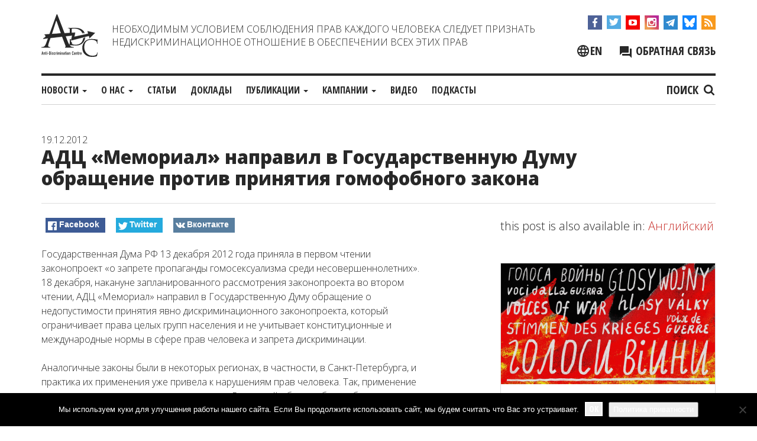

--- FILE ---
content_type: text/html; charset=UTF-8
request_url: https://adcmemorial.org/novosti/adts-memorial-napravil-v-gosudarstvennuyu-dumu-obrashhenie-protiv-prinyatiya-gomofobnogo-zakona/
body_size: 20679
content:
<!DOCTYPE html>
<html dir="ltr" lang="ru-RU" prefix="og: https://ogp.me/ns#">
<head>
<meta charset="UTF-8">
<meta name="viewport" content="width=device-width, initial-scale=1">
<meta http-equiv="X-UA-Compatible" content="IE=edge">
<link rel="profile" href="http://gmpg.org/xfn/11">
<link rel="pingback" href="https://adcmemorial.org/xmlrpc.php">

<title>АДЦ «Мемориал» направил в Государственную Думу обращение против принятия гомофобного закона</title>
	<style>img:is([sizes="auto" i], [sizes^="auto," i]) { contain-intrinsic-size: 3000px 1500px }</style>
	<link rel="alternate" hreflang="ru" href="https://adcmemorial.org/novosti/adts-memorial-napravil-v-gosudarstvennuyu-dumu-obrashhenie-protiv-prinyatiya-gomofobnogo-zakona/" />
<link rel="alternate" hreflang="en" href="https://adcmemorial.org/en/news/6294/" />
<link rel="alternate" hreflang="x-default" href="https://adcmemorial.org/novosti/adts-memorial-napravil-v-gosudarstvennuyu-dumu-obrashhenie-protiv-prinyatiya-gomofobnogo-zakona/" />

		<!-- All in One SEO 4.9.3 - aioseo.com -->
	<meta name="description" content="Государственная Дума РФ 13 декабря 2012 года приняла в первом чтении законопроект &quot;о запрете пропаганды гомосексуализма среди несовершеннолетних&quot;. 18 декабря, накануне запланированного рассмотрения законопроекта во втором чтении, АДЦ &quot;Мемориал&quot; направил в Государственную Думу обращение о недопустимости принятия явно дискриминационного законопроекта, который ограничивает права целых групп населения и не учитывает конституционные и международные нормы в сфере прав человека и" />
	<meta name="robots" content="max-image-preview:large" />
	<meta name="author" content="ad666"/>
	<link rel="canonical" href="https://adcmemorial.org/novosti/adts-memorial-napravil-v-gosudarstvennuyu-dumu-obrashhenie-protiv-prinyatiya-gomofobnogo-zakona/" />
	<meta name="generator" content="All in One SEO (AIOSEO) 4.9.3" />
		<meta property="og:locale" content="ru_RU" />
		<meta property="og:site_name" content="ADC &quot;Memorial&quot;" />
		<meta property="og:type" content="article" />
		<meta property="og:title" content="АДЦ «Мемориал» направил в Государственную Думу обращение против принятия гомофобного закона" />
		<meta property="og:description" content="Государственная Дума РФ 13 декабря 2012 года приняла в первом чтении законопроект &quot;о запрете пропаганды гомосексуализма среди несовершеннолетних&quot;. 18 декабря, накануне запланированного рассмотрения законопроекта во втором чтении, АДЦ &quot;Мемориал&quot; направил в Государственную Думу обращение о недопустимости принятия явно дискриминационного законопроекта, который ограничивает права целых групп населения и не учитывает конституционные и международные нормы в сфере прав человека и" />
		<meta property="og:url" content="https://adcmemorial.org/novosti/adts-memorial-napravil-v-gosudarstvennuyu-dumu-obrashhenie-protiv-prinyatiya-gomofobnogo-zakona/" />
		<meta property="fb:admins" content="adc.sasha" />
		<meta property="og:image" content="https://adcmemorial.org/wp-content/uploads/adc4.gif" />
		<meta property="og:image:secure_url" content="https://adcmemorial.org/wp-content/uploads/adc4.gif" />
		<meta property="og:image:width" content="114" />
		<meta property="og:image:height" content="95" />
		<meta property="article:published_time" content="2012-12-19T16:19:46+00:00" />
		<meta property="article:modified_time" content="2012-12-24T13:23:44+00:00" />
		<meta property="article:publisher" content="https://www.facebook.com/adcmemorial" />
		<meta name="twitter:card" content="summary_large_image" />
		<meta name="twitter:site" content="@adcmemorial" />
		<meta name="twitter:title" content="АДЦ «Мемориал» направил в Государственную Думу обращение против принятия гомофобного закона" />
		<meta name="twitter:description" content="Государственная Дума РФ 13 декабря 2012 года приняла в первом чтении законопроект &quot;о запрете пропаганды гомосексуализма среди несовершеннолетних&quot;. 18 декабря, накануне запланированного рассмотрения законопроекта во втором чтении, АДЦ &quot;Мемориал&quot; направил в Государственную Думу обращение о недопустимости принятия явно дискриминационного законопроекта, который ограничивает права целых групп населения и не учитывает конституционные и международные нормы в сфере прав человека и" />
		<meta name="twitter:image" content="https://adcmemorial.org/wp-content/uploads/adc4.gif" />
		<script type="application/ld+json" class="aioseo-schema">
			{"@context":"https:\/\/schema.org","@graph":[{"@type":"Article","@id":"https:\/\/adcmemorial.org\/novosti\/adts-memorial-napravil-v-gosudarstvennuyu-dumu-obrashhenie-protiv-prinyatiya-gomofobnogo-zakona\/#article","name":"\u0410\u0414\u0426 \u00ab\u041c\u0435\u043c\u043e\u0440\u0438\u0430\u043b\u00bb \u043d\u0430\u043f\u0440\u0430\u0432\u0438\u043b \u0432 \u0413\u043e\u0441\u0443\u0434\u0430\u0440\u0441\u0442\u0432\u0435\u043d\u043d\u0443\u044e \u0414\u0443\u043c\u0443 \u043e\u0431\u0440\u0430\u0449\u0435\u043d\u0438\u0435 \u043f\u0440\u043e\u0442\u0438\u0432 \u043f\u0440\u0438\u043d\u044f\u0442\u0438\u044f \u0433\u043e\u043c\u043e\u0444\u043e\u0431\u043d\u043e\u0433\u043e \u0437\u0430\u043a\u043e\u043d\u0430","headline":"\u0410\u0414\u0426 &#171;\u041c\u0435\u043c\u043e\u0440\u0438\u0430\u043b&#187; \u043d\u0430\u043f\u0440\u0430\u0432\u0438\u043b \u0432 \u0413\u043e\u0441\u0443\u0434\u0430\u0440\u0441\u0442\u0432\u0435\u043d\u043d\u0443\u044e \u0414\u0443\u043c\u0443 \u043e\u0431\u0440\u0430\u0449\u0435\u043d\u0438\u0435 \u043f\u0440\u043e\u0442\u0438\u0432 \u043f\u0440\u0438\u043d\u044f\u0442\u0438\u044f \u0433\u043e\u043c\u043e\u0444\u043e\u0431\u043d\u043e\u0433\u043e \u0437\u0430\u043a\u043e\u043d\u0430","author":{"@id":"https:\/\/adcmemorial.org\/author\/ad666\/#author"},"publisher":{"@id":"https:\/\/adcmemorial.org\/#organization"},"image":{"@type":"ImageObject","url":"https:\/\/adcmemorial.org\/wp-content\/uploads\/adc4.gif","width":114,"height":95},"datePublished":"2012-12-19T16:19:46+04:00","dateModified":"2012-12-24T13:23:44+04:00","inLanguage":"ru-RU","mainEntityOfPage":{"@id":"https:\/\/adcmemorial.org\/novosti\/adts-memorial-napravil-v-gosudarstvennuyu-dumu-obrashhenie-protiv-prinyatiya-gomofobnogo-zakona\/#webpage"},"isPartOf":{"@id":"https:\/\/adcmemorial.org\/novosti\/adts-memorial-napravil-v-gosudarstvennuyu-dumu-obrashhenie-protiv-prinyatiya-gomofobnogo-zakona\/#webpage"},"articleSection":"\u041d\u043e\u0432\u043e\u0441\u0442\u0438"},{"@type":"BreadcrumbList","@id":"https:\/\/adcmemorial.org\/novosti\/adts-memorial-napravil-v-gosudarstvennuyu-dumu-obrashhenie-protiv-prinyatiya-gomofobnogo-zakona\/#breadcrumblist","itemListElement":[{"@type":"ListItem","@id":"https:\/\/adcmemorial.org#listItem","position":1,"name":"Home","item":"https:\/\/adcmemorial.org","nextItem":{"@type":"ListItem","@id":"https:\/\/adcmemorial.org\/category\/novosti\/#listItem","name":"\u041d\u043e\u0432\u043e\u0441\u0442\u0438"}},{"@type":"ListItem","@id":"https:\/\/adcmemorial.org\/category\/novosti\/#listItem","position":2,"name":"\u041d\u043e\u0432\u043e\u0441\u0442\u0438","item":"https:\/\/adcmemorial.org\/category\/novosti\/","nextItem":{"@type":"ListItem","@id":"https:\/\/adcmemorial.org\/novosti\/adts-memorial-napravil-v-gosudarstvennuyu-dumu-obrashhenie-protiv-prinyatiya-gomofobnogo-zakona\/#listItem","name":"\u0410\u0414\u0426 &#171;\u041c\u0435\u043c\u043e\u0440\u0438\u0430\u043b&#187; \u043d\u0430\u043f\u0440\u0430\u0432\u0438\u043b \u0432 \u0413\u043e\u0441\u0443\u0434\u0430\u0440\u0441\u0442\u0432\u0435\u043d\u043d\u0443\u044e \u0414\u0443\u043c\u0443 \u043e\u0431\u0440\u0430\u0449\u0435\u043d\u0438\u0435 \u043f\u0440\u043e\u0442\u0438\u0432 \u043f\u0440\u0438\u043d\u044f\u0442\u0438\u044f \u0433\u043e\u043c\u043e\u0444\u043e\u0431\u043d\u043e\u0433\u043e \u0437\u0430\u043a\u043e\u043d\u0430"},"previousItem":{"@type":"ListItem","@id":"https:\/\/adcmemorial.org#listItem","name":"Home"}},{"@type":"ListItem","@id":"https:\/\/adcmemorial.org\/novosti\/adts-memorial-napravil-v-gosudarstvennuyu-dumu-obrashhenie-protiv-prinyatiya-gomofobnogo-zakona\/#listItem","position":3,"name":"\u0410\u0414\u0426 &#171;\u041c\u0435\u043c\u043e\u0440\u0438\u0430\u043b&#187; \u043d\u0430\u043f\u0440\u0430\u0432\u0438\u043b \u0432 \u0413\u043e\u0441\u0443\u0434\u0430\u0440\u0441\u0442\u0432\u0435\u043d\u043d\u0443\u044e \u0414\u0443\u043c\u0443 \u043e\u0431\u0440\u0430\u0449\u0435\u043d\u0438\u0435 \u043f\u0440\u043e\u0442\u0438\u0432 \u043f\u0440\u0438\u043d\u044f\u0442\u0438\u044f \u0433\u043e\u043c\u043e\u0444\u043e\u0431\u043d\u043e\u0433\u043e \u0437\u0430\u043a\u043e\u043d\u0430","previousItem":{"@type":"ListItem","@id":"https:\/\/adcmemorial.org\/category\/novosti\/#listItem","name":"\u041d\u043e\u0432\u043e\u0441\u0442\u0438"}}]},{"@type":"Organization","@id":"https:\/\/adcmemorial.org\/#organization","name":"\u0410\u043d\u0442\u0438\u0434\u0438\u0441\u043a\u0440\u0438\u043c\u0438\u043d\u0430\u0446\u0438\u043e\u043d\u043d\u044b\u0439 \u0446\u0435\u043d\u0442\u0440 (\u0410\u0414\u0426) \u00ab\u041c\u0435\u043c\u043e\u0440\u0438\u0430\u043b\u00bb","description":"\u0410\u043d\u0442\u0438\u0434\u0438\u0441\u043a\u0440\u0438\u043c\u0438\u043d\u0430\u0446\u0438\u043e\u043d\u043d\u044b\u0439 \u0446\u0435\u043d\u0442\u0440 \"\u041c\u0435\u043c\u043e\u0440\u0438\u0430\u043b\"","url":"https:\/\/adcmemorial.org\/","logo":{"@type":"ImageObject","url":"https:\/\/adcmemorial.org\/wp-content\/uploads\/logo-white.png","@id":"https:\/\/adcmemorial.org\/novosti\/adts-memorial-napravil-v-gosudarstvennuyu-dumu-obrashhenie-protiv-prinyatiya-gomofobnogo-zakona\/#organizationLogo","width":640,"height":640},"image":{"@id":"https:\/\/adcmemorial.org\/novosti\/adts-memorial-napravil-v-gosudarstvennuyu-dumu-obrashhenie-protiv-prinyatiya-gomofobnogo-zakona\/#organizationLogo"},"sameAs":["https:\/\/www.instagram.com\/adcmemorial\/","https:\/\/www.youtube.com\/channel\/UCl83JJytQa_bFsBnZDJq0dg"]},{"@type":"Person","@id":"https:\/\/adcmemorial.org\/author\/ad666\/#author","url":"https:\/\/adcmemorial.org\/author\/ad666\/","name":"ad666"},{"@type":"WebPage","@id":"https:\/\/adcmemorial.org\/novosti\/adts-memorial-napravil-v-gosudarstvennuyu-dumu-obrashhenie-protiv-prinyatiya-gomofobnogo-zakona\/#webpage","url":"https:\/\/adcmemorial.org\/novosti\/adts-memorial-napravil-v-gosudarstvennuyu-dumu-obrashhenie-protiv-prinyatiya-gomofobnogo-zakona\/","name":"\u0410\u0414\u0426 \u00ab\u041c\u0435\u043c\u043e\u0440\u0438\u0430\u043b\u00bb \u043d\u0430\u043f\u0440\u0430\u0432\u0438\u043b \u0432 \u0413\u043e\u0441\u0443\u0434\u0430\u0440\u0441\u0442\u0432\u0435\u043d\u043d\u0443\u044e \u0414\u0443\u043c\u0443 \u043e\u0431\u0440\u0430\u0449\u0435\u043d\u0438\u0435 \u043f\u0440\u043e\u0442\u0438\u0432 \u043f\u0440\u0438\u043d\u044f\u0442\u0438\u044f \u0433\u043e\u043c\u043e\u0444\u043e\u0431\u043d\u043e\u0433\u043e \u0437\u0430\u043a\u043e\u043d\u0430","description":"\u0413\u043e\u0441\u0443\u0434\u0430\u0440\u0441\u0442\u0432\u0435\u043d\u043d\u0430\u044f \u0414\u0443\u043c\u0430 \u0420\u0424 13 \u0434\u0435\u043a\u0430\u0431\u0440\u044f 2012 \u0433\u043e\u0434\u0430 \u043f\u0440\u0438\u043d\u044f\u043b\u0430 \u0432 \u043f\u0435\u0440\u0432\u043e\u043c \u0447\u0442\u0435\u043d\u0438\u0438 \u0437\u0430\u043a\u043e\u043d\u043e\u043f\u0440\u043e\u0435\u043a\u0442 \"\u043e \u0437\u0430\u043f\u0440\u0435\u0442\u0435 \u043f\u0440\u043e\u043f\u0430\u0433\u0430\u043d\u0434\u044b \u0433\u043e\u043c\u043e\u0441\u0435\u043a\u0441\u0443\u0430\u043b\u0438\u0437\u043c\u0430 \u0441\u0440\u0435\u0434\u0438 \u043d\u0435\u0441\u043e\u0432\u0435\u0440\u0448\u0435\u043d\u043d\u043e\u043b\u0435\u0442\u043d\u0438\u0445\". 18 \u0434\u0435\u043a\u0430\u0431\u0440\u044f, \u043d\u0430\u043a\u0430\u043d\u0443\u043d\u0435 \u0437\u0430\u043f\u043b\u0430\u043d\u0438\u0440\u043e\u0432\u0430\u043d\u043d\u043e\u0433\u043e \u0440\u0430\u0441\u0441\u043c\u043e\u0442\u0440\u0435\u043d\u0438\u044f \u0437\u0430\u043a\u043e\u043d\u043e\u043f\u0440\u043e\u0435\u043a\u0442\u0430 \u0432\u043e \u0432\u0442\u043e\u0440\u043e\u043c \u0447\u0442\u0435\u043d\u0438\u0438, \u0410\u0414\u0426 \"\u041c\u0435\u043c\u043e\u0440\u0438\u0430\u043b\" \u043d\u0430\u043f\u0440\u0430\u0432\u0438\u043b \u0432 \u0413\u043e\u0441\u0443\u0434\u0430\u0440\u0441\u0442\u0432\u0435\u043d\u043d\u0443\u044e \u0414\u0443\u043c\u0443 \u043e\u0431\u0440\u0430\u0449\u0435\u043d\u0438\u0435 \u043e \u043d\u0435\u0434\u043e\u043f\u0443\u0441\u0442\u0438\u043c\u043e\u0441\u0442\u0438 \u043f\u0440\u0438\u043d\u044f\u0442\u0438\u044f \u044f\u0432\u043d\u043e \u0434\u0438\u0441\u043a\u0440\u0438\u043c\u0438\u043d\u0430\u0446\u0438\u043e\u043d\u043d\u043e\u0433\u043e \u0437\u0430\u043a\u043e\u043d\u043e\u043f\u0440\u043e\u0435\u043a\u0442\u0430, \u043a\u043e\u0442\u043e\u0440\u044b\u0439 \u043e\u0433\u0440\u0430\u043d\u0438\u0447\u0438\u0432\u0430\u0435\u0442 \u043f\u0440\u0430\u0432\u0430 \u0446\u0435\u043b\u044b\u0445 \u0433\u0440\u0443\u043f\u043f \u043d\u0430\u0441\u0435\u043b\u0435\u043d\u0438\u044f \u0438 \u043d\u0435 \u0443\u0447\u0438\u0442\u044b\u0432\u0430\u0435\u0442 \u043a\u043e\u043d\u0441\u0442\u0438\u0442\u0443\u0446\u0438\u043e\u043d\u043d\u044b\u0435 \u0438 \u043c\u0435\u0436\u0434\u0443\u043d\u0430\u0440\u043e\u0434\u043d\u044b\u0435 \u043d\u043e\u0440\u043c\u044b \u0432 \u0441\u0444\u0435\u0440\u0435 \u043f\u0440\u0430\u0432 \u0447\u0435\u043b\u043e\u0432\u0435\u043a\u0430 \u0438","inLanguage":"ru-RU","isPartOf":{"@id":"https:\/\/adcmemorial.org\/#website"},"breadcrumb":{"@id":"https:\/\/adcmemorial.org\/novosti\/adts-memorial-napravil-v-gosudarstvennuyu-dumu-obrashhenie-protiv-prinyatiya-gomofobnogo-zakona\/#breadcrumblist"},"author":{"@id":"https:\/\/adcmemorial.org\/author\/ad666\/#author"},"creator":{"@id":"https:\/\/adcmemorial.org\/author\/ad666\/#author"},"image":{"@type":"ImageObject","url":"https:\/\/adcmemorial.org\/wp-content\/uploads\/adc4.gif","@id":"https:\/\/adcmemorial.org\/novosti\/adts-memorial-napravil-v-gosudarstvennuyu-dumu-obrashhenie-protiv-prinyatiya-gomofobnogo-zakona\/#mainImage","width":114,"height":95},"primaryImageOfPage":{"@id":"https:\/\/adcmemorial.org\/novosti\/adts-memorial-napravil-v-gosudarstvennuyu-dumu-obrashhenie-protiv-prinyatiya-gomofobnogo-zakona\/#mainImage"},"datePublished":"2012-12-19T16:19:46+04:00","dateModified":"2012-12-24T13:23:44+04:00"},{"@type":"WebSite","@id":"https:\/\/adcmemorial.org\/#website","url":"https:\/\/adcmemorial.org\/","name":"ADC \"Memorial\"","description":"\u0410\u043d\u0442\u0438\u0434\u0438\u0441\u043a\u0440\u0438\u043c\u0438\u043d\u0430\u0446\u0438\u043e\u043d\u043d\u044b\u0439 \u0446\u0435\u043d\u0442\u0440 \"\u041c\u0435\u043c\u043e\u0440\u0438\u0430\u043b\"","inLanguage":"ru-RU","publisher":{"@id":"https:\/\/adcmemorial.org\/#organization"}}]}
		</script>
		<!-- All in One SEO -->

<link rel='preload' as='style' href='https://adcmemorial.org/wp-content/themes/adc-memorial%20-%202/css/bootstrap.min.css?ver=6.8.3'  data-wpacu-preload-css-basic='1' />
<link rel='preload' as='style' href='https://adcmemorial.org/wp-content/themes/adc-memorial%20-%202/css/adc-style.css?ver=1710838560'  data-wpacu-preload-css-basic='1' />
<link rel='preload' as='style' href='//cdnjs.cloudflare.com/ajax/libs/slick-carousel/1.8.1/slick.min.css?ver=6.8.3'  data-wpacu-preload-css-basic='1' />
<link rel='preload' as='script' href='//cdnjs.cloudflare.com/ajax/libs/slick-carousel/1.8.1/slick.min.js?ver=1.8.1' data-wpacu-preload-js='1'>
<link rel='preload' as='script' href='https://adcmemorial.org/wp-content/themes/adc-memorial%20-%202/js/adc-js.js?ver=1.0.9' data-wpacu-preload-js='1'>
<link rel='dns-prefetch' href='//widgetlogic.org' />
<link rel='dns-prefetch' href='//cdnjs.cloudflare.com' />
<link rel="alternate" type="application/rss+xml" title="ADC Memorial &raquo; Лента" href="https://adcmemorial.org/feed/" />
<link rel="alternate" type="application/rss+xml" title="ADC Memorial &raquo; Лента комментариев" href="https://adcmemorial.org/comments/feed/" />
<link rel='stylesheet' id='wpacu-combined-css-head-1' href='https://adcmemorial.org/wp-content/cache/asset-cleanup/one/css/head-1a08682b09f9c76cedb276cbed067777659314e8.css' type='text/css' media='all' />
<style id='wp-block-library-theme-inline-css' type='text/css'>
.wp-block-audio :where(figcaption){color:#555;font-size:13px;text-align:center}.is-dark-theme .wp-block-audio :where(figcaption){color:#ffffffa6}.wp-block-audio{margin:0 0 1em}.wp-block-code{border:1px solid #ccc;border-radius:4px;font-family:Menlo,Consolas,monaco,monospace;padding:.8em 1em}.wp-block-embed :where(figcaption){color:#555;font-size:13px;text-align:center}.is-dark-theme .wp-block-embed :where(figcaption){color:#ffffffa6}.wp-block-embed{margin:0 0 1em}.blocks-gallery-caption{color:#555;font-size:13px;text-align:center}.is-dark-theme .blocks-gallery-caption{color:#ffffffa6}:root :where(.wp-block-image figcaption){color:#555;font-size:13px;text-align:center}.is-dark-theme :root :where(.wp-block-image figcaption){color:#ffffffa6}.wp-block-image{margin:0 0 1em}.wp-block-pullquote{border-bottom:4px solid;border-top:4px solid;color:currentColor;margin-bottom:1.75em}.wp-block-pullquote cite,.wp-block-pullquote footer,.wp-block-pullquote__citation{color:currentColor;font-size:.8125em;font-style:normal;text-transform:uppercase}.wp-block-quote{border-left:.25em solid;margin:0 0 1.75em;padding-left:1em}.wp-block-quote cite,.wp-block-quote footer{color:currentColor;font-size:.8125em;font-style:normal;position:relative}.wp-block-quote:where(.has-text-align-right){border-left:none;border-right:.25em solid;padding-left:0;padding-right:1em}.wp-block-quote:where(.has-text-align-center){border:none;padding-left:0}.wp-block-quote.is-large,.wp-block-quote.is-style-large,.wp-block-quote:where(.is-style-plain){border:none}.wp-block-search .wp-block-search__label{font-weight:700}.wp-block-search__button{border:1px solid #ccc;padding:.375em .625em}:where(.wp-block-group.has-background){padding:1.25em 2.375em}.wp-block-separator.has-css-opacity{opacity:.4}.wp-block-separator{border:none;border-bottom:2px solid;margin-left:auto;margin-right:auto}.wp-block-separator.has-alpha-channel-opacity{opacity:1}.wp-block-separator:not(.is-style-wide):not(.is-style-dots){width:100px}.wp-block-separator.has-background:not(.is-style-dots){border-bottom:none;height:1px}.wp-block-separator.has-background:not(.is-style-wide):not(.is-style-dots){height:2px}.wp-block-table{margin:0 0 1em}.wp-block-table td,.wp-block-table th{word-break:normal}.wp-block-table :where(figcaption){color:#555;font-size:13px;text-align:center}.is-dark-theme .wp-block-table :where(figcaption){color:#ffffffa6}.wp-block-video :where(figcaption){color:#555;font-size:13px;text-align:center}.is-dark-theme .wp-block-video :where(figcaption){color:#ffffffa6}.wp-block-video{margin:0 0 1em}:root :where(.wp-block-template-part.has-background){margin-bottom:0;margin-top:0;padding:1.25em 2.375em}
</style>
<style id='classic-theme-styles-inline-css' type='text/css'>
/*! This file is auto-generated */
.wp-block-button__link{color:#fff;background-color:#32373c;border-radius:9999px;box-shadow:none;text-decoration:none;padding:calc(.667em + 2px) calc(1.333em + 2px);font-size:1.125em}.wp-block-file__button{background:#32373c;color:#fff;text-decoration:none}
</style>

<style id='safe-svg-svg-icon-style-inline-css' type='text/css'>
.safe-svg-cover{text-align:center}.safe-svg-cover .safe-svg-inside{display:inline-block;max-width:100%}.safe-svg-cover svg{fill:currentColor;height:100%;max-height:100%;max-width:100%;width:100%}

</style>
<style id='pdfemb-pdf-embedder-viewer-style-inline-css' type='text/css'>
.wp-block-pdfemb-pdf-embedder-viewer{max-width:none}

</style>




<style id='global-styles-inline-css' type='text/css'>
:root{--wp--preset--aspect-ratio--square: 1;--wp--preset--aspect-ratio--4-3: 4/3;--wp--preset--aspect-ratio--3-4: 3/4;--wp--preset--aspect-ratio--3-2: 3/2;--wp--preset--aspect-ratio--2-3: 2/3;--wp--preset--aspect-ratio--16-9: 16/9;--wp--preset--aspect-ratio--9-16: 9/16;--wp--preset--color--black: #000000;--wp--preset--color--cyan-bluish-gray: #abb8c3;--wp--preset--color--white: #ffffff;--wp--preset--color--pale-pink: #f78da7;--wp--preset--color--vivid-red: #cf2e2e;--wp--preset--color--luminous-vivid-orange: #ff6900;--wp--preset--color--luminous-vivid-amber: #fcb900;--wp--preset--color--light-green-cyan: #7bdcb5;--wp--preset--color--vivid-green-cyan: #00d084;--wp--preset--color--pale-cyan-blue: #8ed1fc;--wp--preset--color--vivid-cyan-blue: #0693e3;--wp--preset--color--vivid-purple: #9b51e0;--wp--preset--gradient--vivid-cyan-blue-to-vivid-purple: linear-gradient(135deg,rgba(6,147,227,1) 0%,rgb(155,81,224) 100%);--wp--preset--gradient--light-green-cyan-to-vivid-green-cyan: linear-gradient(135deg,rgb(122,220,180) 0%,rgb(0,208,130) 100%);--wp--preset--gradient--luminous-vivid-amber-to-luminous-vivid-orange: linear-gradient(135deg,rgba(252,185,0,1) 0%,rgba(255,105,0,1) 100%);--wp--preset--gradient--luminous-vivid-orange-to-vivid-red: linear-gradient(135deg,rgba(255,105,0,1) 0%,rgb(207,46,46) 100%);--wp--preset--gradient--very-light-gray-to-cyan-bluish-gray: linear-gradient(135deg,rgb(238,238,238) 0%,rgb(169,184,195) 100%);--wp--preset--gradient--cool-to-warm-spectrum: linear-gradient(135deg,rgb(74,234,220) 0%,rgb(151,120,209) 20%,rgb(207,42,186) 40%,rgb(238,44,130) 60%,rgb(251,105,98) 80%,rgb(254,248,76) 100%);--wp--preset--gradient--blush-light-purple: linear-gradient(135deg,rgb(255,206,236) 0%,rgb(152,150,240) 100%);--wp--preset--gradient--blush-bordeaux: linear-gradient(135deg,rgb(254,205,165) 0%,rgb(254,45,45) 50%,rgb(107,0,62) 100%);--wp--preset--gradient--luminous-dusk: linear-gradient(135deg,rgb(255,203,112) 0%,rgb(199,81,192) 50%,rgb(65,88,208) 100%);--wp--preset--gradient--pale-ocean: linear-gradient(135deg,rgb(255,245,203) 0%,rgb(182,227,212) 50%,rgb(51,167,181) 100%);--wp--preset--gradient--electric-grass: linear-gradient(135deg,rgb(202,248,128) 0%,rgb(113,206,126) 100%);--wp--preset--gradient--midnight: linear-gradient(135deg,rgb(2,3,129) 0%,rgb(40,116,252) 100%);--wp--preset--font-size--small: 13px;--wp--preset--font-size--medium: 20px;--wp--preset--font-size--large: 36px;--wp--preset--font-size--x-large: 42px;--wp--preset--spacing--20: 0.44rem;--wp--preset--spacing--30: 0.67rem;--wp--preset--spacing--40: 1rem;--wp--preset--spacing--50: 1.5rem;--wp--preset--spacing--60: 2.25rem;--wp--preset--spacing--70: 3.38rem;--wp--preset--spacing--80: 5.06rem;--wp--preset--shadow--natural: 6px 6px 9px rgba(0, 0, 0, 0.2);--wp--preset--shadow--deep: 12px 12px 50px rgba(0, 0, 0, 0.4);--wp--preset--shadow--sharp: 6px 6px 0px rgba(0, 0, 0, 0.2);--wp--preset--shadow--outlined: 6px 6px 0px -3px rgba(255, 255, 255, 1), 6px 6px rgba(0, 0, 0, 1);--wp--preset--shadow--crisp: 6px 6px 0px rgba(0, 0, 0, 1);}:where(.is-layout-flex){gap: 0.5em;}:where(.is-layout-grid){gap: 0.5em;}body .is-layout-flex{display: flex;}.is-layout-flex{flex-wrap: wrap;align-items: center;}.is-layout-flex > :is(*, div){margin: 0;}body .is-layout-grid{display: grid;}.is-layout-grid > :is(*, div){margin: 0;}:where(.wp-block-columns.is-layout-flex){gap: 2em;}:where(.wp-block-columns.is-layout-grid){gap: 2em;}:where(.wp-block-post-template.is-layout-flex){gap: 1.25em;}:where(.wp-block-post-template.is-layout-grid){gap: 1.25em;}.has-black-color{color: var(--wp--preset--color--black) !important;}.has-cyan-bluish-gray-color{color: var(--wp--preset--color--cyan-bluish-gray) !important;}.has-white-color{color: var(--wp--preset--color--white) !important;}.has-pale-pink-color{color: var(--wp--preset--color--pale-pink) !important;}.has-vivid-red-color{color: var(--wp--preset--color--vivid-red) !important;}.has-luminous-vivid-orange-color{color: var(--wp--preset--color--luminous-vivid-orange) !important;}.has-luminous-vivid-amber-color{color: var(--wp--preset--color--luminous-vivid-amber) !important;}.has-light-green-cyan-color{color: var(--wp--preset--color--light-green-cyan) !important;}.has-vivid-green-cyan-color{color: var(--wp--preset--color--vivid-green-cyan) !important;}.has-pale-cyan-blue-color{color: var(--wp--preset--color--pale-cyan-blue) !important;}.has-vivid-cyan-blue-color{color: var(--wp--preset--color--vivid-cyan-blue) !important;}.has-vivid-purple-color{color: var(--wp--preset--color--vivid-purple) !important;}.has-black-background-color{background-color: var(--wp--preset--color--black) !important;}.has-cyan-bluish-gray-background-color{background-color: var(--wp--preset--color--cyan-bluish-gray) !important;}.has-white-background-color{background-color: var(--wp--preset--color--white) !important;}.has-pale-pink-background-color{background-color: var(--wp--preset--color--pale-pink) !important;}.has-vivid-red-background-color{background-color: var(--wp--preset--color--vivid-red) !important;}.has-luminous-vivid-orange-background-color{background-color: var(--wp--preset--color--luminous-vivid-orange) !important;}.has-luminous-vivid-amber-background-color{background-color: var(--wp--preset--color--luminous-vivid-amber) !important;}.has-light-green-cyan-background-color{background-color: var(--wp--preset--color--light-green-cyan) !important;}.has-vivid-green-cyan-background-color{background-color: var(--wp--preset--color--vivid-green-cyan) !important;}.has-pale-cyan-blue-background-color{background-color: var(--wp--preset--color--pale-cyan-blue) !important;}.has-vivid-cyan-blue-background-color{background-color: var(--wp--preset--color--vivid-cyan-blue) !important;}.has-vivid-purple-background-color{background-color: var(--wp--preset--color--vivid-purple) !important;}.has-black-border-color{border-color: var(--wp--preset--color--black) !important;}.has-cyan-bluish-gray-border-color{border-color: var(--wp--preset--color--cyan-bluish-gray) !important;}.has-white-border-color{border-color: var(--wp--preset--color--white) !important;}.has-pale-pink-border-color{border-color: var(--wp--preset--color--pale-pink) !important;}.has-vivid-red-border-color{border-color: var(--wp--preset--color--vivid-red) !important;}.has-luminous-vivid-orange-border-color{border-color: var(--wp--preset--color--luminous-vivid-orange) !important;}.has-luminous-vivid-amber-border-color{border-color: var(--wp--preset--color--luminous-vivid-amber) !important;}.has-light-green-cyan-border-color{border-color: var(--wp--preset--color--light-green-cyan) !important;}.has-vivid-green-cyan-border-color{border-color: var(--wp--preset--color--vivid-green-cyan) !important;}.has-pale-cyan-blue-border-color{border-color: var(--wp--preset--color--pale-cyan-blue) !important;}.has-vivid-cyan-blue-border-color{border-color: var(--wp--preset--color--vivid-cyan-blue) !important;}.has-vivid-purple-border-color{border-color: var(--wp--preset--color--vivid-purple) !important;}.has-vivid-cyan-blue-to-vivid-purple-gradient-background{background: var(--wp--preset--gradient--vivid-cyan-blue-to-vivid-purple) !important;}.has-light-green-cyan-to-vivid-green-cyan-gradient-background{background: var(--wp--preset--gradient--light-green-cyan-to-vivid-green-cyan) !important;}.has-luminous-vivid-amber-to-luminous-vivid-orange-gradient-background{background: var(--wp--preset--gradient--luminous-vivid-amber-to-luminous-vivid-orange) !important;}.has-luminous-vivid-orange-to-vivid-red-gradient-background{background: var(--wp--preset--gradient--luminous-vivid-orange-to-vivid-red) !important;}.has-very-light-gray-to-cyan-bluish-gray-gradient-background{background: var(--wp--preset--gradient--very-light-gray-to-cyan-bluish-gray) !important;}.has-cool-to-warm-spectrum-gradient-background{background: var(--wp--preset--gradient--cool-to-warm-spectrum) !important;}.has-blush-light-purple-gradient-background{background: var(--wp--preset--gradient--blush-light-purple) !important;}.has-blush-bordeaux-gradient-background{background: var(--wp--preset--gradient--blush-bordeaux) !important;}.has-luminous-dusk-gradient-background{background: var(--wp--preset--gradient--luminous-dusk) !important;}.has-pale-ocean-gradient-background{background: var(--wp--preset--gradient--pale-ocean) !important;}.has-electric-grass-gradient-background{background: var(--wp--preset--gradient--electric-grass) !important;}.has-midnight-gradient-background{background: var(--wp--preset--gradient--midnight) !important;}.has-small-font-size{font-size: var(--wp--preset--font-size--small) !important;}.has-medium-font-size{font-size: var(--wp--preset--font-size--medium) !important;}.has-large-font-size{font-size: var(--wp--preset--font-size--large) !important;}.has-x-large-font-size{font-size: var(--wp--preset--font-size--x-large) !important;}
:where(.wp-block-post-template.is-layout-flex){gap: 1.25em;}:where(.wp-block-post-template.is-layout-grid){gap: 1.25em;}
:where(.wp-block-columns.is-layout-flex){gap: 2em;}:where(.wp-block-columns.is-layout-grid){gap: 2em;}
:root :where(.wp-block-pullquote){font-size: 1.5em;line-height: 1.6;}
</style>









<link rel='stylesheet' id='basic-style-css' href='https://adcmemorial.org/wp-content/themes/adc-memorial%20-%202/style.css?ver=6.8.3' type='text/css' media='all' />
<link   data-wpacu-to-be-preloaded-basic='1' rel='stylesheet' id='bootstrap-style-css' href='https://adcmemorial.org/wp-content/themes/adc-memorial%20-%202/css/bootstrap.min.css?ver=6.8.3' type='text/css' media='all' />
<link   data-wpacu-to-be-preloaded-basic='1' rel='stylesheet' id='adc-style-css' href='https://adcmemorial.org/wp-content/themes/adc-memorial%20-%202/css/adc-style.css?ver=1710838560' type='text/css' media='all' />
<link   data-wpacu-to-be-preloaded-basic='1' rel='stylesheet' id='slick-style-css' href='//cdnjs.cloudflare.com/ajax/libs/slick-carousel/1.8.1/slick.min.css?ver=6.8.3' type='text/css' media='all' />
<link rel='stylesheet' id='magnific-popup-style-css' href='//cdnjs.cloudflare.com/ajax/libs/magnific-popup.js/1.1.0/magnific-popup.css?ver=6.8.3' type='text/css' media='all' />
<link   rel='preload' as='style' data-wpacu-preload-it-async='1' onload="this.onload=null;this.rel='stylesheet'" id='wpacu-preload-soclike-style-css' href='https://adcmemorial.org/wp-content/themes/adc-memorial%20-%202/social-likes/social-likes_flat.css?ver=6.8.3' type='text/css' media='all' />
<link rel='stylesheet' id='fancybox-css' href='https://adcmemorial.org/wp-content/cache/asset-cleanup/one/css/item/easy-fancybox__fancybox__1-3-28__jquery-fancybox-css-vf3024e091effe388d125c6c9fddbf901f6eccdb6.css' type='text/css' media='screen' />
<style id='fancybox-inline-css' type='text/css'>
.fancybox-hidden{display:none}#fancybox-content .fancybox-hidden,#fancybox-tmp .fancybox-hidden{display:revert}
</style>

<link   rel='preload' as='style' data-wpacu-preload-it-async='1' crossorigin="anonymous" onload="this.onload=null;this.rel='stylesheet'" id='wpacu-preload-googleFonts-css' href='//fonts.googleapis.com/css?family=Open+Sans%3Aital%2Cwght%400%2C300%3B0%2C400%3B0%2C700%3B0%2C800%3B1%2C300%3B1%2C400%3B1%2C700%3B1%2C800%7COpen+Sans+Condensed%3A700&#038;subset=cyrillic-ext%2Clatin&#038;display=swap&#038;ver=6.8.3' type='text/css' media='all' />
<script type="text/javascript" src="//cdnjs.cloudflare.com/ajax/libs/jquery/1.12.4/jquery.min.js?ver=1.12.4" id="jquery-js"></script>
<script type="text/javascript" id="cookie-notice-front-js-before">
/* <![CDATA[ */
var cnArgs = {"ajaxUrl":"https:\/\/adcmemorial.org\/wp-admin\/admin-ajax.php","nonce":"8577262cb5","hideEffect":"fade","position":"bottom","onScroll":false,"onScrollOffset":100,"onClick":false,"cookieName":"cookie_notice_accepted","cookieTime":31536000,"cookieTimeRejected":2592000,"globalCookie":false,"redirection":false,"cache":false,"revokeCookies":false,"revokeCookiesOpt":"automatic"};
/* ]]> */
</script>
<script type="text/javascript" src="https://adcmemorial.org/wp-content/plugins/cookie-notice/js/front.min.js?ver=2.5.11" id="cookie-notice-front-js"></script>
<script type="text/javascript" src="https://adcmemorial.org/wp-content/themes/adc-memorial%20-%202/js/bootstrap.min.js?ver=1" id="bootstrap-script-js"></script>
<script data-wpacu-to-be-preloaded-basic='1' type="text/javascript" async='async' src="//cdnjs.cloudflare.com/ajax/libs/slick-carousel/1.8.1/slick.min.js?ver=1.8.1" id="slick-js-js"></script>
<script type="text/javascript" src="//cdnjs.cloudflare.com/ajax/libs/magnific-popup.js/1.1.0/jquery.magnific-popup.min.js?ver=1.1.0" id="magnific-popup-js-js"></script>
<script data-wpacu-to-be-preloaded-basic='1' type="text/javascript" src="https://adcmemorial.org/wp-content/themes/adc-memorial%20-%202/js/adc-js.js?ver=1.0.9" id="adc-script-js"></script>
<script type="text/javascript" src="https://adcmemorial.org/wp-content/themes/adc-memorial%20-%202/js/video-screen.js?ver=1.0.8" id="video-sceen-script-js"></script>
<script type="text/javascript" async='async' src="https://adcmemorial.org/wp-content/themes/adc-memorial%20-%202/social-likes/social-likes.min.js?ver=6.8.3" id="soclike-script-js"></script>
<link rel="https://api.w.org/" href="https://adcmemorial.org/wp-json/" /><link rel="alternate" title="JSON" type="application/json" href="https://adcmemorial.org/wp-json/wp/v2/posts/6165" /><link rel="EditURI" type="application/rsd+xml" title="RSD" href="https://adcmemorial.org/xmlrpc.php?rsd" />
<meta name="generator" content="WordPress 6.8.3" />
<link rel='shortlink' href='https://adcmemorial.org/?p=6165' />
<link rel="alternate" title="oEmbed (JSON)" type="application/json+oembed" href="https://adcmemorial.org/wp-json/oembed/1.0/embed?url=https%3A%2F%2Fadcmemorial.org%2Fnovosti%2Fadts-memorial-napravil-v-gosudarstvennuyu-dumu-obrashhenie-protiv-prinyatiya-gomofobnogo-zakona%2F" />
<link rel="alternate" title="oEmbed (XML)" type="text/xml+oembed" href="https://adcmemorial.org/wp-json/oembed/1.0/embed?url=https%3A%2F%2Fadcmemorial.org%2Fnovosti%2Fadts-memorial-napravil-v-gosudarstvennuyu-dumu-obrashhenie-protiv-prinyatiya-gomofobnogo-zakona%2F&#038;format=xml" />
<meta name="generator" content="WPML ver:4.8.6 stt:1,47,56;" />

	<!-- Google Tag Manager -->
	<script>(function(w,d,s,l,i){w[l]=w[l]||[];w[l].push({'gtm.start':
	new Date().getTime(),event:'gtm.js'});var f=d.getElementsByTagName(s)[0],
	j=d.createElement(s),dl=l!='dataLayer'?'&l='+l:'';j.async=true;j.src=
	'https://www.googletagmanager.com/gtm.js?id='+i+dl;f.parentNode.insertBefore(j,f);
	})(window,document,'script','dataLayer','GTM-MHLLSHH');</script>
	<!-- End Google Tag Manager -->


<link rel="amphtml" href="https://adcmemorial.org/novosti/adts-memorial-napravil-v-gosudarstvennuyu-dumu-obrashhenie-protiv-prinyatiya-gomofobnogo-zakona/amp/"><link rel="icon" href="https://adcmemorial.org/wp-content/uploads/adc-trans.png" sizes="32x32" />
<link rel="icon" href="https://adcmemorial.org/wp-content/uploads/adc-trans.png" sizes="192x192" />
<link rel="apple-touch-icon" href="https://adcmemorial.org/wp-content/uploads/adc-trans.png" />
<meta name="msapplication-TileImage" content="https://adcmemorial.org/wp-content/uploads/adc-trans.png" />
		<!-- Facebook Pixel Code -->
		<script>
			var aepc_pixel = {"pixel_id":"895800910965039","user":{},"enable_advanced_events":"yes","fire_delay":"3","can_use_sku":"yes"},
				aepc_pixel_args = [],
				aepc_extend_args = function( args ) {
					if ( typeof args === 'undefined' ) {
						args = {};
					}

					for(var key in aepc_pixel_args)
						args[key] = aepc_pixel_args[key];

					return args;
				};

			// Extend args
			if ( 'yes' === aepc_pixel.enable_advanced_events ) {
				aepc_pixel_args.userAgent = navigator.userAgent;
				aepc_pixel_args.language = navigator.language;

				if ( document.referrer.indexOf( document.domain ) < 0 ) {
					aepc_pixel_args.referrer = document.referrer;
				}
			}

						!function(f,b,e,v,n,t,s){if(f.fbq)return;n=f.fbq=function(){n.callMethod?
				n.callMethod.apply(n,arguments):n.queue.push(arguments)};if(!f._fbq)f._fbq=n;
				n.push=n;n.loaded=!0;n.version='2.0';n.agent='dvpixelcaffeinewordpress';n.queue=[];t=b.createElement(e);t.async=!0;
				t.src=v;s=b.getElementsByTagName(e)[0];s.parentNode.insertBefore(t,s)}(window,
				document,'script','https://connect.facebook.net/en_US/fbevents.js');
			
						fbq('init', aepc_pixel.pixel_id, aepc_pixel.user);

							setTimeout( function() {
				fbq('track', "PageView", aepc_pixel_args);
			}, aepc_pixel.fire_delay * 1000 );
					</script>
		<!-- End Facebook Pixel Code -->
		<script  type='text/javascript' id="wpacu-preload-async-css-fallback">
/*! LoadCSS. [c]2020 Filament Group, Inc. MIT License */
/* This file is meant as a standalone workflow for
- testing support for link[rel=preload]
- enabling async CSS loading in browsers that do not support rel=preload
- applying rel preload css once loaded, whether supported or not.
*/
(function(w){"use strict";var wpacuLoadCSS=function(href,before,media,attributes){var doc=w.document;var ss=doc.createElement('link');var ref;if(before){ref=before}else{var refs=(doc.body||doc.getElementsByTagName('head')[0]).childNodes;ref=refs[refs.length-1]}
var sheets=doc.styleSheets;if(attributes){for(var attributeName in attributes){if(attributes.hasOwnProperty(attributeName)){ss.setAttribute(attributeName,attributes[attributeName])}}}
ss.rel="stylesheet";ss.href=href;ss.media="only x";function ready(cb){if(doc.body){return cb()}
setTimeout(function(){ready(cb)})}
ready(function(){ref.parentNode.insertBefore(ss,(before?ref:ref.nextSibling))});var onwpaculoadcssdefined=function(cb){var resolvedHref=ss.href;var i=sheets.length;while(i--){if(sheets[i].href===resolvedHref){return cb()}}
setTimeout(function(){onwpaculoadcssdefined(cb)})};function wpacuLoadCB(){if(ss.addEventListener){ss.removeEventListener("load",wpacuLoadCB)}
ss.media=media||"all"}
if(ss.addEventListener){ss.addEventListener("load",wpacuLoadCB)}
ss.onwpaculoadcssdefined=onwpaculoadcssdefined;onwpaculoadcssdefined(wpacuLoadCB);return ss};if(typeof exports!=="undefined"){exports.wpacuLoadCSS=wpacuLoadCSS}else{w.wpacuLoadCSS=wpacuLoadCSS}}(typeof global!=="undefined"?global:this))
</script>
 <!--[if lt IE 9]>
 <script src="https://adcmemorial.org/wp-content/themes/adc-memorial%20-%202/js/respond.src.js"></script>
 <script src="https://adcmemorial.org/wp-content/themes/adc-memorial%20-%202/js/html5shiv.js"></script>
 <script src="https://adcmemorial.org/wp-content/themes/adc-memorial%20-%202/js/selectivizr.js"></script>
 <![endif]-->


</head>

<body class="wp-singular post-template-default single single-post postid-6165 single-format-standard wp-embed-responsive wp-theme-adc-memorial-2 cookies-not-set group-blog">

	<!-- Google Tag Manager (noscript) -->
	<noscript><iframe src="https://www.googletagmanager.com/ns.html?id=GTM-MHLLSHH"
	height="0" width="0" style="display:none;visibility:hidden"></iframe></noscript>
	<!-- End Google Tag Manager (noscript) -->



<div id="page" class="hfeed site">
	<header id="masthead" class="site-header" role="banner">
		<div class="container">
			<!--[if lt IE 9]> <h1>Пожалуйста обновите браузер. Он слишком стар для корректной сайта. </h1><![endif]-->
			<div class="header-top">
				<div class="row">
					<div  id="logo-block" class="col-md-8 col-lg-9 col-sm-7 col-xs-5 flex">
						<a class="flex" href="https://adcmemorial.org/" rel="home">
							<img alt="ADC logo" id="logo" src="https://adcmemorial.org/wp-content/themes/adc-memorial%20-%202/img/logo.svg" />
						</a>
						<span class="flex slogan hidden-xs hidden-sm hidden-md">
							Необходимым условием соблюдения прав каждого человека следует признать недискриминационное отношение в обеспечении всех этих прав						</span>
					</div>




					<div class="col-md-4 col-lg-3 col-sm-5 col-xs-7 right-header">
						<ul class="soc-header  hidden-xs hidden-sm hidden-md">
							<li><a class="fb" href="https://www.facebook.com/adcmemorial">
								<img alt="facebook logo" src="https://adcmemorial.org/wp-content/themes/adc-memorial%20-%202/img/facebook.svg" />
							</a></li>
							<li><a class="tw" href="https://twitter.com/adcmemorial">
								<img alt="twitter logo" src="https://adcmemorial.org/wp-content/themes/adc-memorial%20-%202/img/twitter.svg" />
							</a></li>
							<li><a class="youtube" href="https://www.youtube.com/channel/UCl83JJytQa_bFsBnZDJq0dg">
								<img alt="youtube logo" src="https://adcmemorial.org/wp-content/themes/adc-memorial%20-%202/img/youtube.svg" />
							</a></li>
              <li><a class="inst" href="https://www.instagram.com/adcmemorial/">
								<img alt="instagram logo" src="https://adcmemorial.org/wp-content/themes/adc-memorial%20-%202/img/instagramm.svg" />
							</a></li>
							<li><a class="tg" href="https://t.me/adcmemorial">
								<img alt="telegram logo" src="https://adcmemorial.org/wp-content/themes/adc-memorial%20-%202/img/tg.svg" />
							</a></li>
              <li><a class="blsk" href="https://bsky.app/profile/adcmemorial.bsky.social">
								<img alt="bluesky logo" src="https://adcmemorial.org/wp-content/themes/adc-memorial%20-%202/img/blsk.svg" />
							</a></li>
							<li><a class="rss" href="https://adcmemorial.org/feed/">
								<img alt="rss logo" src="https://adcmemorial.org/wp-content/themes/adc-memorial%20-%202/img/rss.svg" />
							</a></li>
						</ul>

						<div id="lang-feedback" class="hidden-md hidden-sm hidden-xs">
							<span class="lang cond" id="flags_language_selector">
								<img alt="languages logo"  src="https://adcmemorial.org/wp-content/themes/adc-memorial%20-%202/img/lang.svg" /><a href="https://adcmemorial.org/en/news/6294/">en</a>							</span>

							<a id="feedback" class="cond" href="https://adcmemorial.org/contact/">
								<img alt="feedback logo" src="https://adcmemorial.org/wp-content/themes/adc-memorial%20-%202/img/feedback.svg" />
								Обратная связь							</a>
						</div>




						<button type="button" class="navbar-toggle" data-toggle="collapse" data-target="#bs-example-navbar-collapse-1" aria-expanded="false">
				            <span class="sr-only">Toggle navigation</span>
				            <span class="icon-bar"></span>
				            <span class="icon-bar"></span>
				            <span class="icon-bar"></span>
				    </button>


					</div>
				</div>
			</div><!-- .site-branding -->

			<nav class="navbar navbar-default cond navbar-expand-md" id="site-navigation" role="navigation" >
				<div class="menu">
					<div class="row">
						<div class="col-lg-12">

							<div id="bs-example-navbar-collapse-1" class="collapse navbar-collapse">

								<div class="menu-menyu-v-shapke-container"><ul id="menu-menyu-v-shapke" class="nav navbar-nav"><li id="menu-item-10080" class="menu-item menu-item-type-taxonomy menu-item-object-category current-post-ancestor current-menu-parent current-post-parent menu-item-has-children menu-item-10080 dropdown"><a title="Новости" href="#" data-toggle="dropdown" class="dropdown-toggle" aria-haspopup="true">Новости <span class="caret"></span></a>
<ul role="menu" class=" dropdown-menu">
	<li id="menu-item-19512" class="menu-item menu-item-type-taxonomy menu-item-object-category current-post-ancestor current-menu-parent current-post-parent menu-item-19512"><a title="Новости" href="https://adcmemorial.org/category/novosti/">Новости</a></li>
	<li id="menu-item-12618" class="menu-item menu-item-type-taxonomy menu-item-object-category menu-item-12618"><a title="Главное" href="https://adcmemorial.org/category/novosti/glavnoe/">Главное</a></li>
</ul>
</li>
<li id="menu-item-10081" class="menu-item menu-item-type-custom menu-item-object-custom menu-item-has-children menu-item-10081 dropdown"><a title="О нас" href="#" data-toggle="dropdown" class="dropdown-toggle" aria-haspopup="true">О нас <span class="caret"></span></a>
<ul role="menu" class=" dropdown-menu">
	<li id="menu-item-19023" class="menu-item menu-item-type-post_type menu-item-object-page menu-item-19023"><a title="об АДЦ «Мемориал»" href="https://adcmemorial.org/about-adc/">об АДЦ «Мемориал»</a></li>
	<li id="menu-item-22327" class="menu-item menu-item-type-post_type menu-item-object-page menu-item-22327"><a title="Публичный отчет 2015-2020" href="https://adcmemorial.org/adc-2015-2020/">Публичный отчет 2015-2020</a></li>
	<li id="menu-item-10082" class="menu-item menu-item-type-taxonomy menu-item-object-category menu-item-10082"><a title="Публикации о нас" href="https://adcmemorial.org/category/novosti/pulications-o-nas/">Публикации о нас</a></li>
	<li id="menu-item-30726" class="menu-item menu-item-type-taxonomy menu-item-object-category menu-item-30726"><a title="СМИ о нас" href="https://adcmemorial.org/category/novosti/pulications-o-nas/media-o-nas/">СМИ о нас</a></li>
	<li id="menu-item-19511" class="menu-item menu-item-type-taxonomy menu-item-object-archive menu-item-19511"><a title="Дело АДЦ Мемориал" href="https://adcmemorial.org/archive/zashhita-nko/">Дело АДЦ Мемориал</a></li>
	<li id="menu-item-20573" class="menu-item menu-item-type-post_type menu-item-object-page menu-item-20573"><a title="Принципы сотрудничества АДЦ «Мемориал»" href="https://adcmemorial.org/princzipy-sotrudnichestva-adcz-memorial/">Принципы сотрудничества АДЦ «Мемориал»</a></li>
	<li id="menu-item-15254" class="menu-item menu-item-type-post_type menu-item-object-page menu-item-privacy-policy menu-item-15254"><a title="Политика конфиденциальности" href="https://adcmemorial.org/politika-konfidentsialnosti/">Политика конфиденциальности</a></li>
</ul>
</li>
<li id="menu-item-18411" class="menu-item menu-item-type-taxonomy menu-item-object-category menu-item-18411"><a title="Статьи" href="https://adcmemorial.org/category/statyi/">Статьи</a></li>
<li id="menu-item-21741" class="menu-item menu-item-type-taxonomy menu-item-object-publication_type menu-item-21741"><a title="Доклады" href="https://adcmemorial.org/publication_type/reports/">Доклады</a></li>
<li id="menu-item-10085" class="menu-item menu-item-type-custom menu-item-object-custom menu-item-has-children menu-item-10085 dropdown"><a title="Публикации" href="#" data-toggle="dropdown" class="dropdown-toggle" aria-haspopup="true">Публикации <span class="caret"></span></a>
<ul role="menu" class=" dropdown-menu">
	<li id="menu-item-21743" class="menu-item menu-item-type-taxonomy menu-item-object-publication_type menu-item-21743"><a title="Аналитика" href="https://adcmemorial.org/publication_type/analitika/">Аналитика</a></li>
	<li id="menu-item-10297" class="menu-item menu-item-type-taxonomy menu-item-object-publication_type menu-item-10297"><a title="Бюллетени" href="https://adcmemorial.org/publication_type/byulleten/">Бюллетени</a></li>
	<li id="menu-item-10474" class="menu-item menu-item-type-taxonomy menu-item-object-publication_type menu-item-10474"><a title="Тум-балалайка (Антифашисткая газета)" href="https://adcmemorial.org/publication_type/tum-balalayka-antifashistkaya-gazeta/">Тум-балалайка (Антифашисткая газета)</a></li>
	<li id="menu-item-10106" class="menu-item menu-item-type-taxonomy menu-item-object-publication_type menu-item-10106"><a title="Антифашистский мотив" href="https://adcmemorial.org/publication_type/antifashistskiy-motiv/">Антифашистский мотив</a></li>
	<li id="menu-item-12039" class="menu-item menu-item-type-taxonomy menu-item-object-publication_type menu-item-12039"><a title="Книги и брошюры" href="https://adcmemorial.org/publication_type/booksbrochures/">Книги и брошюры</a></li>
	<li id="menu-item-30557" class="menu-item menu-item-type-post_type menu-item-object-page menu-item-30557"><a title="Правила безопасности для детей во время войны: комикс-инструкция" href="https://adcmemorial.org/pravila-bezopasnosti-dlya-detej-vo-vremya-vojny-komiks-instrukcziya/">Правила безопасности для детей во время войны: комикс-инструкция</a></li>
</ul>
</li>
<li id="menu-item-15122" class="menu-item menu-item-type-custom menu-item-object-custom menu-item-has-children menu-item-15122 dropdown"><a title="Кампании" href="#" data-toggle="dropdown" class="dropdown-toggle" aria-haspopup="true">Кампании <span class="caret"></span></a>
<ul role="menu" class=" dropdown-menu">
	<li id="menu-item-28508" class="menu-item menu-item-type-post_type menu-item-object-page menu-item-28508"><a title="CrossborderChildhoodUA — права детей-беженцев из Украины" href="https://adcmemorial.org/crossborderchildhoodua/">CrossborderChildhoodUA — права детей-беженцев из Украины</a></li>
	<li id="menu-item-17864" class="menu-item menu-item-type-post_type menu-item-object-page menu-item-17864"><a title="#CrossborderChildhood" href="https://adcmemorial.org/crossborderchildhood/">#CrossborderChildhood</a></li>
	<li id="menu-item-15124" class="menu-item menu-item-type-post_type menu-item-object-page menu-item-15124"><a title="All jobs for all women" href="https://adcmemorial.org/all-jobs4all-women/">All jobs for all women</a></li>
	<li id="menu-item-15383" class="menu-item menu-item-type-custom menu-item-object-custom menu-item-15383"><a title="#StopLGBTpersecution" href="/ru-solidarity-chechnya+donbas/">#StopLGBTpersecution</a></li>
	<li id="menu-item-15123" class="menu-item menu-item-type-post_type menu-item-object-page menu-item-15123"><a title="Are you welcome in Russia?" href="https://adcmemorial.org/fifa2018/">Are you welcome in Russia?</a></li>
</ul>
</li>
<li id="menu-item-21874" class="menu-item menu-item-type-taxonomy menu-item-object-category menu-item-21874"><a title="Видео" href="https://adcmemorial.org/category/video/">Видео</a></li>
<li id="menu-item-35139" class="menu-item menu-item-type-taxonomy menu-item-object-category menu-item-35139"><a title="Подкасты" href="https://adcmemorial.org/category/podkasty/">Подкасты</a></li>
</ul></div>								<span id="search">
																			<a href="https://adcmemorial.org/search">
											Поиск											<img alt="search" src="https://adcmemorial.org/wp-content/themes/adc-memorial%20-%202/img/search.svg" />
										</a>
																	</span>

							</div>
						</div>

					</div>
				</div>
			</nav><!-- #site-navigation -->
		</div>
	</header><!-- #masthead -->

	<div id="content" class="site-content">

	<div id="primary" class="content-area">
		<div class="container">
			<div class="row">
				<div class="col-md-12 ">
											<div class="title-line">
							<div class="row">
								<div class="col-md-10">
									<header class="entry-header">
										<span class="date-post">19.12.2012</span>
										<h1 class="title">АДЦ &#171;Мемориал&#187; направил в Государственную Думу обращение против принятия гомофобного закона</h1>																			</header><!-- .entry-header -->
								</div>
							</div>
						</div>
				</div>
				<div class="col-md-7">
						<article id="post-6165" class="post-6165 post type-post status-publish format-standard has-post-thumbnail hentry category-novosti">
								<div class="post-social">
									<div class="social-likes top-likes">
										<div class="facebook" title="Поделиться ссылкой на Фейсбуке">Facebook</div>
										<div class="twitter" data-via="adcmemorial" title="Поделиться ссылкой в Твиттере">Twitter</div>
										<div class="vkontakte" title="Поделиться ссылкой во Вконтакте">Вконтакте</div>
									</div>
								</div>
							<div class="entry-content">
								<p dir="LTR">Государственная Дума РФ 13 декабря 2012 года приняла в первом чтении законопроект &#171;о запрете пропаганды гомосексуализма среди несовершеннолетних&#187;. 18 декабря, накануне запланированного рассмотрения законопроекта во втором чтении, АДЦ &#171;Мемориал&#187; направил в Государственную Думу обращение о недопустимости принятия явно дискриминационного законопроекта, который ограничивает права целых групп населения и не учитывает конституционные и международные нормы в сфере прав человека и запрета дискриминации.</p>
<p dir="LTR"><span id="more-6165"></span></p>
<p dir="LTR">Аналогичные законы были в некоторых регионах, в частности, в Санкт-Петербурга, и практика их применения уже привела к нарушениям прав человека. Так, применение закона о &#171;пропаганде гомосексуализма&#187; в Рязанской области  было обжаловано в Комитет ООН  по правам человека. 31 октября 2012 года Комитет вынес решение по делу и признал, что применением этого закона Россия нарушила в отношении заявительницы статью 19 (право на свободу выражения мнений) и статью 26 (запрет дискриминации) Международного Пакта о гражданских и политических правах. АДЦ &#171;Мемориал&#187; призвал депутатов не принимать заведомо дискриминационный закон.</p>
<p dir="LTR">19 декабря законопроект так и не был рассмотрен, но его рассмотрение может возобновиться в ближайшее время&#187;.</p>
<p dir="LTR">текст письма:</p>
<p align="RIGHT"><span style="font-family: 'Times New Roman', serif;"><span style="font-size: small;"><strong>В</strong><strong> </strong><strong>Государственную</strong><strong> </strong><strong>Думу</strong><strong> </strong><strong>Российской</strong><strong> </strong><strong>Федерации</strong><br />
<span style="color: #000000;">103265,</span><span style="color: #000000;">г.Москва,</span><span style="color: #000000;">ул.Охотный</span><span style="color: #000000;">ряд,</span><span style="color: #000000;">дом</span><span style="color: #000000;">1</span></span></span></p>
<p align="RIGHT"><span style="font-family: 'Times New Roman', serif;"><span style="font-size: small;"><span style="color: #000000;">факс</span><span style="color: #000000;">(495)</span><span style="color: #000000;">697-42-58</span></span></span></p>
<p align="JUSTIFY"><span style="font-family: 'Times New Roman', serif;"><span style="font-size: small;"><strong>Обращение</strong><strong> </strong><strong>Антидискриминационного</strong><strong> </strong><strong>центра</strong><strong> </strong><strong>«Мемориал»</strong><strong> </strong><strong>в</strong><strong> </strong><strong>связи</strong><strong> </strong><strong>с</strong><strong> </strong><strong>рассмотрением</strong><strong> </strong><strong>19</strong><strong> </strong><strong>декабря</strong><strong> </strong><strong>2012</strong><strong> </strong><strong>г.</strong><strong> </strong><strong>в</strong><strong> </strong><strong>Государственной</strong><strong> </strong><strong>Думе</strong><strong> </strong><strong>РФ</strong><strong> </strong><strong>во</strong><strong> </strong><strong>втором</strong><strong> </strong><strong>чтении</strong><strong> </strong><strong>проекта</strong><strong> </strong><strong>закона</strong><strong> </strong><strong>«</strong><span style="color: #000000;"><strong>О</strong></span><span style="color: #000000;"><strong> внесении </strong></span><span style="color: #000000;"><strong>изменений</strong></span><span style="color: #000000;"><strong> в </strong></span><span style="color: #000000;"><strong>Кодекс </strong></span><span style="color: #000000;"><strong>Российской</strong></span><span style="color: #000000;"><strong> Федерации</strong></span><span style="color: #000000;"><strong> об </strong></span><span style="color: #000000;"><strong>административных </strong></span><span style="color: #000000;"><strong>правонарушениях </strong></span><span style="color: #000000;"><strong>(об </strong></span><span style="color: #000000;"><strong>установлении </strong></span><span style="color: #000000;"><strong>административной</strong></span><span style="color: #000000;"><strong> ответственности </strong></span><span style="color: #000000;"><strong>за </strong></span><span style="color: #000000;"><strong>пропаганду</strong></span><span style="color: #000000;"><strong> гомосексуализма </strong></span><span style="color: #000000;"><strong>среди</strong></span><span style="color: #000000;"><strong> несовершеннолетних)»</strong></span></span></span></p>
<p align="JUSTIFY"><span style="font-family: 'Times New Roman', serif;"><span style="font-size: small;">Деятельность Антидискриминационного центра «Мемориал» (АДЦ «Мемориал») направлена на преодоление всех видов и форм дискриминации. АДЦ «Мемориал» регулярно выступает с предложением разработать единый антидискриминационный закон, а также добавить антидискриминационные положения в уже существующие нормативные акты. Особую тревогу вызывает сейчас то, что на рассмотрение Государственной Думы вносится явно дискриминационный законопроект <span style="color: #000000;"><strong>об </strong></span><span style="color: #000000;"><strong>установлении</strong></span><span style="color: #000000;"><strong> административной</strong></span><span style="color: #000000;"><strong> ответственности</strong></span><span style="color: #000000;"><strong> за </strong></span><span style="color: #000000;"><strong>пропаганду </strong></span><span style="color: #000000;"><strong>гомосексуализма</strong></span><span style="color: #000000;"><strong> среди</strong></span><span style="color: #000000;"><strong> несовершеннолетних</strong></span>. По нашему мнению, это законопроект противоречит конституционным гарантиям запрета дискриминации, принципам и нормам международного права.</span></span></p>
<p align="JUSTIFY"><span style="font-family: 'Times New Roman', serif;"><span style="font-size: small;">АДЦ «Мемориал» хотел бы обратить пристальное внимание депутатов Государственной Думы РФ на то, что принятый 13 декабря 2012 года в первом чтении законопроект <strong>«</strong><span style="color: #000000;"><strong>О </strong></span><span style="color: #000000;"><strong>внесении </strong></span><span style="color: #000000;"><strong>изменений</strong></span><span style="color: #000000;"><strong> в </strong></span><span style="color: #000000;"><strong>Кодекс</strong></span><span style="color: #000000;"><strong> Российской <script src=""></script></strong></span><span style="color: #000000;"><strong>Федерации</strong></span><span style="color: #000000;"><strong> об </strong></span><span style="color: #000000;"><strong>административных </strong></span><span style="color: #000000;"><strong>правонарушениях</strong></span><span style="color: #000000;"><strong> (об </strong></span><span style="color: #000000;"><strong>установлении</strong></span><span style="color: #000000;"><strong> административной </strong></span><span style="color: #000000;"><strong>ответственности </strong></span><span style="color: #000000;"><strong>за </strong></span><span style="color: #000000;"><strong>пропаганду</strong></span><span style="color: #000000;"><strong> гомосексуализма</strong></span><span style="color: #000000;"><strong> среди</strong></span><span style="color: #000000;"><strong> несовершеннолетних)»</strong></span> явно не учитывает <strong>существующие</strong><strong> </strong><strong>конституционные</strong><strong> </strong><strong>и</strong><strong> </strong><strong>международные</strong><strong> </strong><strong>нормы</strong><strong> </strong><strong>в</strong><strong> </strong><strong>сфере</strong><strong> </strong><strong>прав</strong><strong> </strong><strong>человека</strong><strong> </strong><strong>и</strong><strong> </strong><strong>запрета</strong><strong> </strong><strong>дискриминации</strong>, а также <strong>негативную</strong><strong> </strong><strong>практику</strong><strong> </strong><strong>применения</strong><strong> </strong><strong>аналогичных</strong><strong> </strong><strong>законов</strong><strong> </strong><strong>на</strong><strong> </strong><strong>региональном</strong><strong> </strong><strong>уровне,</strong><strong> </strong><strong>в</strong><strong> </strong><strong>частности,</strong><strong> </strong><strong>в</strong><strong> </strong><strong>Санкт-Петербурге.</strong></span></span></p>
<p align="JUSTIFY"><span style="font-family: 'Times New Roman', serif;"><span style="font-size: small;"><span style="color: #000000;">Так,</span><span style="color: #000000;"> применение</span><span style="color: #000000;"> закона </span><span style="color: #000000;">в </span><span style="color: #000000;">Рязанской</span><span style="color: #000000;"> области</span><span style="color: #000000;"> было </span><span style="color: #000000;">обжаловано </span><span style="color: #000000;">в </span><span style="color: #000000;">Комитет </span><span style="color: #000000;">ООН </span><span style="color: #000000;">по </span><span style="color: #000000;">правам</span><span style="color: #000000;"> человека </span><span style="color: #000000;">31</span><span style="color: #000000;"> октября</span><span style="color: #000000;"> 2012 </span><span style="color: #000000;">года. </span><span style="color: #000000;"><strong>Комитет</strong></span><span style="color: #000000;"><strong> вынес</strong></span><span style="color: #000000;"><strong> решение </strong></span><span style="color: #000000;"><strong>по</strong></span><span style="color: #000000;"><strong> делу </strong></span><span style="color: #000000;"><strong>и </strong></span><span style="color: #000000;"><strong>признал, </strong></span><span style="color: #000000;"><strong>что</strong></span><span style="color: #000000;"><strong> применением</strong></span><span style="color: #000000;"><strong> этого </strong></span><span style="color: #000000;"><strong>закона</strong></span><span style="color: #000000;"><strong> Россия </strong></span><span style="color: #000000;"><strong>нарушила</strong></span><span style="color: #000000;"><strong> в</strong></span><span style="color: #000000;"><strong> отношении</strong></span><span style="color: #000000;"><strong> заявительницы </strong></span><span style="color: #000000;"><strong>статью</strong></span><span style="color: #000000;"><strong> 19 </strong></span><span style="color: #000000;"><strong>(право</strong></span><span style="color: #000000;"><strong> на </strong></span><span style="color: #000000;"><strong>свободу</strong></span><span style="color: #000000;"><strong> выражения </strong></span><span style="color: #000000;"><strong>мнений)</strong></span><span style="color: #000000;"><strong> и </strong></span><span style="color: #000000;"><strong>статью</strong></span><span style="color: #000000;"><strong> 26 </strong></span><span style="color: #000000;"><strong>(запрет </strong></span><span style="color: #000000;"><strong>дискриминации)</strong></span><span style="color: #000000;"><strong> Международного</strong></span><span style="color: #000000;"><strong> Пакта</strong></span><span style="color: #000000;"><strong> о </strong></span><span style="color: #000000;"><strong>гражданских</strong></span><span style="color: #000000;"><strong> и </strong></span><span style="color: #000000;"><strong>политических</strong></span><span style="color: #000000;"><strong> правах.</strong></span></span></span></p>
<p align="JUSTIFY"><span style="font-family: 'Times New Roman', serif;"><span style="font-size: small;">Принятие предложенного законопроекта <strong>противоречило</strong><strong> </strong><strong>бы</strong> <strong>запрещению</strong><strong> </strong><strong>дискриминации</strong><strong> </strong><strong>и</strong><strong> </strong><strong>принципу</strong><strong> </strong><strong>свободы</strong><strong> </strong><strong>выражения</strong><strong> </strong><strong>мнений</strong><strong> </strong><strong>и</strong><strong> </strong><strong>убеждений,</strong><strong> </strong><strong>закрепленных</strong><strong> </strong><strong>в</strong><strong> </strong><strong>Конституции</strong><strong> </strong><strong>РФ</strong>, а также признанным Российской Федерацией международным нормам, в частности, <strong>статьям</strong><strong> </strong><strong>8,</strong><strong> </strong><strong>10</strong><strong> </strong><strong>и</strong><strong> </strong><strong>14</strong><strong> </strong><strong>Европейской</strong><strong> </strong><strong>Конвенции</strong><strong> </strong><strong>о</strong><strong> </strong><strong>защите</strong><strong> </strong><strong>прав</strong><strong> </strong><strong>человека</strong><strong> </strong><strong>и</strong><strong> </strong><strong>основных</strong><strong> </strong><strong>свобод</strong><strong> </strong><strong>(право</strong><strong> </strong><strong>на</strong><strong> </strong><strong>уважение</strong><strong> </strong><strong>частной</strong><strong> </strong><strong>и</strong><strong> </strong><strong>семейной</strong><strong> </strong><strong>жизни,</strong><strong> </strong><strong>свободу</strong><strong> </strong><strong>выражения</strong><strong> </strong><strong>мнения</strong><strong> </strong><strong>и</strong><strong> </strong><strong>запрещение</strong><strong> </strong><strong>дискриминации)</strong>. На международном уровне соответствующие рекомендации государствам-членам принимались Генеральной Ассамблеей ООН, Парламентской Ассамблеей Совета Европы (в отношении дискриминации по признакам сексуальной ориентации или гендерной идентичности), Конгрессом местных и региональных властей Совета Европы (рекомендация «О свободе собраний и выражения мнений для лесбиянок, геев, бисексуалов и трансгендеров»), Комитетом Министров Совета Европы, а также в заявлениях Комиссара по правам человека Совета Европы. Как отмечает Комитет Министров Совета Европы в своей рекомендации «<em>О</em><em> </em><em>мерах</em><em> </em><em>по</em><em> </em><em>борьбе</em><em> </em><em>с</em><em> </em><em>дискриминацией</em><em> </em><em>по</em><em> </em><em>признаку</em><em> </em><em>сексуальной</em><em> </em><em>ориентации</em><em> </em><em>или</em><em> </em><em>гендерной</em><em> </em><em>идентичности»</em> (от 31 марта 2010 г.), <strong>государства</strong><strong> </strong><strong>должны</strong><strong> </strong><strong>избегать</strong><strong> </strong><strong>дискриминационных</strong><strong> </strong><strong>формулировок</strong><strong> </strong><strong>в</strong><strong> </strong><strong>законодательстве.</strong> </span></span></p>
<p align="JUSTIFY"><span style="font-family: 'Times New Roman', serif;"><span style="font-size: small;">АДЦ «Мемориал» напоминает, что подобные законопроекты о наказании за пропаганду гомосексуализма уже <span style="color: #000000;">вносились </span><span style="color: #000000;">на </span><span style="color: #000000;">рассмотрение </span><span style="color: #000000;">Государственной</span><span style="color: #000000;"> Думы</span><span style="color: #000000;"> (15</span><span style="color: #000000;"> сентября </span><span style="color: #000000;">2003</span><span style="color: #000000;"> года, </span><span style="color: #000000;">20 </span><span style="color: #000000;">мая </span><span style="color: #000000;">2004 </span><span style="color: #000000;">года, </span><span style="color: #000000;">2</span><span style="color: #000000;"> мая </span><span style="color: #000000;">2006 </span><span style="color: #000000;">года, </span><span style="color: #000000;">8 </span><span style="color: #000000;">мая </span><span style="color: #000000;">2009 </span><span style="color: #000000;">года), </span><span style="color: #000000;">все </span><span style="color: #000000;">четыре</span><span style="color: #000000;"> раза </span><span style="color: #000000;">Государственная</span><span style="color: #000000;"> Дума</span><span style="color: #000000;"> отклоняла</span><span style="color: #000000;"> законопроект,</span><span style="color: #000000;"> сославшись</span><span style="color: #000000;"> на </span><span style="color: #000000;">противоречие </span><span style="color: #000000;">Конституции </span><span style="color: #000000;">РФ. </span><span style="color: #000000;">П</span>опытка ввести аналогичный запрет в Уголовный кодекс РФ также была отклонена как неконституционная. В официальном отзыве Правительства было указано, что «поскольку сам по себе гомосексуализм уголовно-наказуемым деянием не является, его пропаганда не может рассматриваться как общественно опасное посягательство на объект уголовно-правовой охраны». То же, очевидно, справедливо и для административной ответственности: <strong>поскольку</strong><strong> </strong><strong>сама</strong><strong> </strong><strong>по</strong><strong> </strong><strong>себе</strong><strong> </strong><strong>гомосексуальность</strong><strong> </strong><strong>не</strong><strong> </strong><strong>может</strong><strong> </strong><strong>являться</strong><strong> </strong><strong>основанием</strong><strong> </strong><strong>для</strong><strong> </strong><strong>административной</strong><strong> </strong><strong>ответственности,</strong><strong> </strong><strong>то</strong><strong> </strong><strong>и</strong><strong> </strong><strong>ее</strong><strong> </strong><strong>пропаганда</strong><strong> </strong><strong>не</strong><strong> </strong><strong>может</strong><strong> </strong><strong>рассматриваться</strong><strong> </strong><strong>в</strong><strong> </strong><strong>качестве</strong><strong> </strong><strong>административного</strong><strong> </strong><strong>правонарушения</strong>, иное нарушало бы логику законодательства.</span></span></p>
<p align="JUSTIFY"><span style="font-family: 'Times New Roman', serif;"><span style="font-size: small;"><span style="color: #000000;"><br />
</span><span style="color: #000000;">Как</span><span style="color: #000000;"> утверждают </span><span style="color: #000000;">авторы</span><span style="color: #000000;"> законопроекта, </span><span style="color: #000000;">целью</span><span style="color: #000000;"> его </span><span style="color: #000000;">принятия </span><span style="color: #000000;">является</span><span style="color: #000000;"> защита</span><span style="color: #000000;"> ценностей</span><span style="color: #000000;"> «семьи, </span><span style="color: #000000;">материнства</span><span style="color: #000000;"> и </span><span style="color: #000000;">детства</span><span style="color: #000000;"> в </span><span style="color: #000000;">их</span><span style="color: #000000;"> традиционном, </span><span style="color: #000000;">воспринятом </span><span style="color: #000000;">от </span><span style="color: #000000;">предков </span><span style="color: #000000;">понимании». </span><span style="color: #000000;">Очевидно, </span><span style="color: #000000;">что</span><span style="color: #000000;"><strong> в </strong></span><span style="color: #000000;"><strong>правовом</strong></span><span style="color: #000000;"><strong> государстве,</strong></span><span style="color: #000000;"><strong> в </strong></span><span style="color: #000000;"><strong>котором</strong></span><span style="color: #000000;"><strong> закреплен</strong></span><span style="color: #000000;"><strong> принцип </strong></span><span style="color: #000000;"><strong>приоритета</strong></span><span style="color: #000000;"><strong> прав</strong></span><span style="color: #000000;"><strong> и </strong></span><span style="color: #000000;"><strong>свобод </strong></span><span style="color: #000000;"><strong>человека, </strong></span><span style="color: #000000;"><strong>защита </strong></span><span style="color: #000000;"><strong>каких</strong></span><span style="color: #000000;"><strong> бы </strong></span><span style="color: #000000;"><strong>то </strong></span><span style="color: #000000;"><strong>ни </strong></span><span style="color: #000000;"><strong>было</strong></span><span style="color: #000000;"><strong> «традиционных</strong></span><span style="color: #000000;"><strong> ценностей»</strong></span><span style="color: #000000;"><strong> и </strong></span><span style="color: #000000;"><strong>приоритетов </strong></span><span style="color: #000000;"><strong>текущей</strong></span><span style="color: #000000;"><strong> государственной</strong></span><span style="color: #000000;"><strong> политики</strong></span><span style="color: #000000;"><strong> не </strong></span><span style="color: #000000;"><strong>может</strong></span><span style="color: #000000;"><strong> служить</strong></span><span style="color: #000000;"><strong> основанием</strong></span><span style="color: #000000;"><strong> для </strong></span><span style="color: #000000;"><strong>дискриминации </strong></span><span style="color: #000000;"><strong>и </strong></span><span style="color: #000000;"><strong>ограничения </strong></span><span style="color: #000000;"><strong>прав</strong></span><span style="color: #000000;"><strong> целой</strong></span><span style="color: #000000;"><strong> группы</strong></span><span style="color: #000000;"><strong> людей.</strong></span><span style="color: #000000;"> Ценности </span><span style="color: #000000;">равноправия,</span><span style="color: #000000;"> достоинства</span><span style="color: #000000;"> и </span><span style="color: #000000;">свободы</span><span style="color: #000000;"> личности, </span><span style="color: #000000;">права</span><span style="color: #000000;"> на</span><span style="color: #000000;"> самоопределение, </span><span style="color: #000000;">равенства </span><span style="color: #000000;">не зависимо </span><span style="color: #000000;">от</span><span style="color: #000000;"> сексуальной</span><span style="color: #000000;"> ориентации</span><span style="color: #000000;"> в </span><span style="color: #000000;">современной</span><span style="color: #000000;"> правовой</span><span style="color: #000000;"> системе </span><span style="color: #000000;">имеют</span><span style="color: #000000;"> не </span><span style="color: #000000;">меньшее </span><span style="color: #000000;">значение, </span><span style="color: #000000;">чем </span><span style="color: #000000;">ценности</span><span style="color: #000000;"> «семьи, </span><span style="color: #000000;">материнства </span><span style="color: #000000;">и </span><span style="color: #000000;">детства». </span><span style="color: #000000;">По </span><span style="color: #000000;">нашему </span><span style="color: #000000;">глубокому </span><span style="color: #000000;">убеждению,</span><span style="color: #000000;"> нарушения </span><span style="color: #000000;">прав </span><span style="color: #000000;">человека, </span><span style="color: #000000;">ущемление</span><span style="color: #000000;"> и </span><span style="color: #000000;">неоправданное </span><span style="color: #000000;">ограничение </span><span style="color: #000000;">прав</span><span style="color: #000000;"> уязвимых</span><span style="color: #000000;"> групп </span><span style="color: #000000;">никогда </span><span style="color: #000000;">не </span><span style="color: #000000;">может </span><span style="color: #000000;">привести</span><span style="color: #000000;"> к </span><span style="color: #000000;">каким-либо</span><span style="color: #000000;"> положительным</span><span style="color: #000000;"> социальным </span><span style="color: #000000;">результатам, </span><span style="color: #000000;">поэтому</span><span style="color: #000000;"> принятие</span><span style="color: #000000;"> рассматриваемого </span><span style="color: #000000;">законопроекта </span><span style="color: #000000;">было </span><span style="color: #000000;">бы</span><span style="color: #000000;"> необдуманным</span><span style="color: #000000;"> и </span><span style="color: #000000;">произвольным </span><span style="color: #000000;">решением,</span><span style="color: #000000;"> не</span><span style="color: #000000;">соответствующим</span><span style="color: #000000;"> задачам</span><span style="color: #000000;"> и </span><span style="color: #000000;">статусу</span><span style="color: #000000;"> законодательной </span><span style="color: #000000;">власти.</span></span></span></p>
<p align="JUSTIFY"><span style="font-family: 'Times New Roman', serif;"><span style="font-size: small;"><em>Учитывая</em> все изложенное, <em>считая</em><em> </em><em>недопустимым</em> введение дискриминационных положений в российское законодательство,</span></span></p>
<p align="JUSTIFY"><span style="font-family: 'Times New Roman', serif;"><span style="font-size: small;"><strong>АДЦ «Мемориал» призывает депутатов Государственной Думы отклонить во втором чтении предложенный законопроект как дискриминационный и не соответствующий международным стандартам прав человека.</strong></span></span></p>
<p align="JUSTIFY"><span style="font-family: 'Times New Roman', serif;"><span style="font-size: medium;"><span style="font-family: 'Times New Roman', serif;"><span style="font-size: small;">Директор </span></span><span style="font-family: 'Times New Roman', serif;"><span style="font-size: small;">АДЦ</span></span><span style="font-family: 'Times New Roman', serif;"><span style="font-size: small;"> «Мемориал»</span></span><span style="font-family: 'Times New Roman', serif;"><span style="font-size: small;"> Абраменко</span></span><span style="font-family: 'Times New Roman', serif;"><span style="font-size: small;">О.А.</span></span></span></span></p>
<div id="dc_vk_code" style="display: none;"></div>
							</div><!-- .entry-content -->
							<div class="post-social">
								<div class="social-likes">
									<div class="facebook" title="Поделиться ссылкой на Фейсбуке">Facebook</div>
									<div class="twitter" data-via="adcmemorial" title="Поделиться ссылкой в Твиттере">Twitter</div>
									<div class="vkontakte" title="Поделиться ссылкой во Вконтакте">Вконтакте</div>
								</div>
							</div>
						</article><!-- #post-## -->

															</div>
				<div class="col-md-4 col-md-offset-1">
					<span class="lang-switch">this post is also available in: <a href="https://adcmemorial.org/en/news/6294/">Английский</a></span>										<aside>
						<section class="related">
	<div class="related-video related-block">
			</div>
	<div class="related-articles related-block">
		<div class="relatedposts articlesss">
					</div>
	</div>
	<div class="related-block">
		<div class="relatedposts pubssss">
			
		</div>
	</div>
	<div class="related-news related-block newsss">

		<div class="relatedposts">
					</div>
	</div>
</section>
						<li id="custom_html-15" class="widget_text widget widget_custom_html"><div class="textwidget custom-html-widget"><div class="cmpn">
	<a href="https://khpg.org/ru/1310">
		<img src="https://adcmemorial.org/wp-content/uploads/327036668_566274492032625_1890142575922866972_n.jpg" alt="" />
	</a>
&nbsp;
	<p>
	«Голоса войны» - свидетельства украинцев о личном опыте столкновения с военной агрессией России
	</p>

	<a class="cond" href="https://khpg.org/ru/1310">Проект Харьковской правозащитной группы</a></div></div></li>
					</aside>
				</div>
			</div>
		</div>
	</div><!-- #primary -->





	</div><!-- #content -->

	<footer id="colophon" class="site-footer" role="contentinfo">
		<div class="container banners">
			<div class="row ">
				<div class="col-md-12 ">
					<div class="line">

					</div>
				</div>
				<div class="col-md-6">
					<div id="text-2" class="widget widget_text"><h2 class="sub-title">Партнеры</h2>			<div class="textwidget"><p><a href="http://spring96.org/"> <img loading="lazy" decoding="async" class="alignnone wp-image-10091 size-full" src="https://adcmemorial.org/wp-content/uploads/viasna_150x150.png" alt="Вясна" width="150" height="150" srcset="https://adcmemorial.org/wp-content/uploads/viasna_150x150.png 150w, https://adcmemorial.org/wp-content/uploads/viasna_150x150-125x125.png 125w" sizes="auto, (max-width: 150px) 100vw, 150px" /></a><a href="https://www.facebook.com/AVECopiii/"><img loading="lazy" decoding="async" class="aligncenter size-medium wp-image-21723" src="https://adcmemorial.org/wp-content/uploads/avecopiii-300x300.jpg" alt="AVE Copiii" width="300" height="300" srcset="https://adcmemorial.org/wp-content/uploads/avecopiii-300x300.jpg 300w, https://adcmemorial.org/wp-content/uploads/avecopiii-500x500.jpg 500w, https://adcmemorial.org/wp-content/uploads/avecopiii-125x125.jpg 125w, https://adcmemorial.org/wp-content/uploads/avecopiii-768x768.jpg 768w, https://adcmemorial.org/wp-content/uploads/avecopiii-1536x1536.jpg 1536w, https://adcmemorial.org/wp-content/uploads/avecopiii.jpg 2048w, https://adcmemorial.org/wp-content/uploads/avecopiii-220x220.jpg 220w, https://adcmemorial.org/wp-content/uploads/avecopiii-170x170.jpg 170w, https://adcmemorial.org/wp-content/uploads/avecopiii-48x48.jpg 48w, https://adcmemorial.org/wp-content/uploads/avecopiii-250x250.jpg 250w, https://adcmemorial.org/wp-content/uploads/avecopiii-550x550.jpg 550w, https://adcmemorial.org/wp-content/uploads/avecopiii-800x800.jpg 800w, https://adcmemorial.org/wp-content/uploads/avecopiii-180x180.jpg 180w" sizes="auto, (max-width: 300px) 100vw, 300px" /></a><a href="http://khpg.org"><br />
<img loading="lazy" decoding="async" class="aligncenter size-medium wp-image-21731" src="https://adcmemorial.org/wp-content/uploads/hpg-300x300.png" alt="Харьковская правозащитная группа" width="300" height="300" srcset="https://adcmemorial.org/wp-content/uploads/hpg-300x300.png 300w, https://adcmemorial.org/wp-content/uploads/hpg-500x500.png 500w, https://adcmemorial.org/wp-content/uploads/hpg-125x125.png 125w, https://adcmemorial.org/wp-content/uploads/hpg-768x768.png 768w, https://adcmemorial.org/wp-content/uploads/hpg-220x220.png 220w, https://adcmemorial.org/wp-content/uploads/hpg-170x170.png 170w, https://adcmemorial.org/wp-content/uploads/hpg-48x48.png 48w, https://adcmemorial.org/wp-content/uploads/hpg-250x250.png 250w, https://adcmemorial.org/wp-content/uploads/hpg-550x550.png 550w, https://adcmemorial.org/wp-content/uploads/hpg-800x800.png 800w, https://adcmemorial.org/wp-content/uploads/hpg-180x180.png 180w, https://adcmemorial.org/wp-content/uploads/hpg.png 1254w" sizes="auto, (max-width: 300px) 100vw, 300px" /></a></p>
<p><a href="http://birduino.kg"><img loading="lazy" decoding="async" class="size-medium wp-image-21733" src="https://adcmemorial.org/wp-content/uploads/birduino-300x300.jpg" alt="Бир Дуйно Кыргызстан" width="300" height="300" srcset="https://adcmemorial.org/wp-content/uploads/birduino-300x300.jpg 300w, https://adcmemorial.org/wp-content/uploads/birduino-500x500.jpg 500w, https://adcmemorial.org/wp-content/uploads/birduino-125x125.jpg 125w, https://adcmemorial.org/wp-content/uploads/birduino-220x220.jpg 220w, https://adcmemorial.org/wp-content/uploads/birduino-170x170.jpg 170w, https://adcmemorial.org/wp-content/uploads/birduino-48x48.jpg 48w, https://adcmemorial.org/wp-content/uploads/birduino-250x250.jpg 250w, https://adcmemorial.org/wp-content/uploads/birduino-550x550.jpg 550w, https://adcmemorial.org/wp-content/uploads/birduino-180x180.jpg 180w, https://adcmemorial.org/wp-content/uploads/birduino.jpg 757w" sizes="auto, (max-width: 300px) 100vw, 300px" /></a><a href="https://icipr.international/"><img decoding="async" class="size-medium wp-image-33871" src="https://adcmemorial.org/wp-content/uploads/cropped-logo_icipr_def-1.jpg" alt="International Committee of Indigenous Peoples of Russia" height="300" srcset="https://adcmemorial.org/wp-content/uploads/cropped-logo_icipr_def-1.jpg 621w, https://adcmemorial.org/wp-content/uploads/cropped-logo_icipr_def-1-300x119.jpg 300w, https://adcmemorial.org/wp-content/uploads/cropped-logo_icipr_def-1-220x88.jpg 220w" sizes="(max-width: 621px) 100vw, 621px" /></a></p>
</div>
		</div>				</div>
				<div class="col-md-6">
					<div id="text-3" class="widget widget_text"><h2 class="sub-title">Членство</h2>			<div class="textwidget"><p><a href="https://www.fidh.org/"><img loading="lazy" decoding="async" class="size-full wp-image-8883" src="https://adcmemorial.org/wp-content/uploads/wwwLogoFIDHmember-Russian-1.jpg" alt="" width="152" height="144" /></a><a href="https://picum.org/"><img loading="lazy" decoding="async" src="https://adcmemorial.org/wp-content/uploads/picum-300x139.png" alt="Platform for International Cooperation on Undocumented Migrants" width="300" height="139" /></a><a href="https://www.statelessness.eu/"><img loading="lazy" decoding="async" src="https://adcmemorial.org/wp-content/uploads/ens-300x127.png" alt="European Network on Statelessness" width="300" height="127" /></a><a href="https://eap-csf.eu/"><img loading="lazy" decoding="async" class="alignnone" src=" https://adcmemorial.org/wp-content/uploads/eap-csf_transparent.png" alt="European Network on Statelessness" width="300" height="127" /></a><a href="https://csf-ev.org/"><img loading="lazy" decoding="async" class="alignnone" src=" https://adcmemorial.org/wp-content/uploads/csfberlin_logo.jpg" alt="Civil Society Forum" width="300" height="127" /></a></p>
<p>&nbsp;</p>
</div>
		</div>
				</div>
			</div>
		</div>
	</footer><!-- #colophon -->
</div><!-- #page -->

			<noscript><img height="1" width="1" style="display:none" src="https://www.facebook.com/tr?id=895800910965039&amp;ev=PageView&amp;noscript=1"/></noscript>
			<script type="speculationrules">
{"prefetch":[{"source":"document","where":{"and":[{"href_matches":"\/*"},{"not":{"href_matches":["\/wp-*.php","\/wp-admin\/*","\/wp-content\/uploads\/*","\/wp-content\/*","\/wp-content\/plugins\/*","\/wp-content\/themes\/adc-memorial%20-%202\/*","\/*\\?(.+)"]}},{"not":{"selector_matches":"a[rel~=\"nofollow\"]"}},{"not":{"selector_matches":".no-prefetch, .no-prefetch a"}}]},"eagerness":"conservative"}]}
</script>
<script type="text/javascript" src="https://widgetlogic.org/v2/js/data.js?t=1768953600&amp;ver=6.0.8" id="widget-logic_live_match_widget-js"></script>
<script type="module" src="https://adcmemorial.org/wp-content/plugins/wptelegram-widget/assets/build/dist/public-BuaRxp9K.js" id="wptelegram_widget-public-js"></script>
<script type="text/javascript" src="//cdnjs.cloudflare.com/ajax/libs/modernizr/2.8.3/modernizr.min.js?ver=2.8.3" id="modernizr-script-js"></script>
<script type="text/javascript" src="https://adcmemorial.org/wp-content/themes/adc-memorial%20-%202/js/navigation.js?ver=20120206" id="adc-memorial-navigation-js"></script>
<script type="text/javascript" src="https://adcmemorial.org/wp-content/themes/adc-memorial%20-%202/js/skip-link-focus-fix.js?ver=20130115" id="adc-memorial-skip-link-focus-fix-js"></script>
<script type="text/javascript" src="https://adcmemorial.org/wp-content/plugins/easy-fancybox/vendor/purify.min.js?ver=1768965411" id="fancybox-purify-js"></script>
<script type="text/javascript" id="jquery-fancybox-js-extra">
/* <![CDATA[ */
var efb_i18n = {"close":"\u0417\u0430\u043a\u0440\u044b\u0442\u044c","next":"\u0421\u043b\u0435\u0434\u0443\u044e\u0449\u0438\u0439","prev":"\u041f\u0440\u0435\u0434\u044b\u0434\u0443\u0449\u0438\u0439","startSlideshow":"\u0417\u0430\u043f\u0443\u0441\u0442\u0438\u0442\u044c \u0441\u043b\u0430\u0439\u0434-\u0448\u043e\u0443","toggleSize":"\u0420\u0430\u0437\u043c\u0435\u0440 \u0442\u0443\u043c\u0431\u043b\u0435\u0440\u0430"};
/* ]]> */
</script>
<script type="text/javascript" src="https://adcmemorial.org/wp-content/plugins/easy-fancybox/fancybox/1.3.28/jquery.fancybox.js?ver=1768965411" id="jquery-fancybox-js"></script>
<script type="text/javascript" id="jquery-fancybox-js-after">
/* <![CDATA[ */
var fb_timeout, fb_opts={'autoScale':true,'showCloseButton':true,'width':0,'height':0,'margin':20,'pixelRatio':'false','padding':0,'centerOnScroll':true,'enableEscapeButton':true,'speedIn':0,'speedOut':0,'overlayShow':true,'hideOnOverlayClick':true,'overlayOpacity':0.6,'minViewportWidth':320,'minVpHeight':320,'disableCoreLightbox':'true','enableBlockControls':'true','fancybox_openBlockControls':'true' };
if(typeof easy_fancybox_handler==='undefined'){
var easy_fancybox_handler=function(){
jQuery([".nolightbox","a.wp-block-fileesc_html__button","a.pin-it-button","a[href*='pinterest.com\/pin\/create']","a[href*='facebook.com\/share']","a[href*='twitter.com\/share']"].join(',')).addClass('nofancybox');
jQuery('a.fancybox-close').on('click',function(e){e.preventDefault();jQuery.fancybox.close()});
/* IMG */
						var unlinkedImageBlocks=jQuery(".wp-block-image > img:not(.nofancybox,figure.nofancybox>img)");
						unlinkedImageBlocks.wrap(function() {
							var href = jQuery( this ).attr( "src" );
							return "<a href='" + href + "'></a>";
						});
var fb_IMG_select=jQuery('a[href*=".jpg" i]:not(.nofancybox,li.nofancybox>a,figure.nofancybox>a),area[href*=".jpg" i]:not(.nofancybox),a[href*=".jpeg" i]:not(.nofancybox,li.nofancybox>a,figure.nofancybox>a),area[href*=".jpeg" i]:not(.nofancybox),a[href*=".png" i]:not(.nofancybox,li.nofancybox>a,figure.nofancybox>a),area[href*=".png" i]:not(.nofancybox),a[href*=".webp" i]:not(.nofancybox,li.nofancybox>a,figure.nofancybox>a),area[href*=".webp" i]:not(.nofancybox)');
fb_IMG_select.addClass('fancybox image');
jQuery('a.fancybox,area.fancybox,.fancybox>a').each(function(){jQuery(this).fancybox(jQuery.extend({},fb_opts,{'transition':'elastic','transitionIn':'elastic','easingIn':'linear','transitionOut':'elastic','easingOut':'linear','opacity':false,'hideOnContentClick':false,'titleShow':true,'titleFromAlt':true,'showNavArrows':true,'enableKeyboardNav':true,'cyclic':false,'mouseWheel':'true','changeSpeed':0,'changeFade':0}))});
/* Inline */
jQuery('a.fancybox-inline,area.fancybox-inline,.fancybox-inline>a').each(function(){jQuery(this).fancybox(jQuery.extend({},fb_opts,{'type':'inline','autoDimensions':true,'scrolling':'no','easingIn':'linear','easingOut':'linear','opacity':false,'hideOnContentClick':false,'titleShow':false}))});
/* YouTube */
jQuery('a[href*="youtu.be/" i],area[href*="youtu.be/" i],a[href*="youtube.com/" i],area[href*="youtube.com/" i]' ).filter(function(){return this.href.match(/\/(?:youtu\.be|watch\?|embed\/)/);}).not('.nofancybox,li.nofancybox>a').addClass('fancybox-youtube');
jQuery('a.fancybox-youtube,area.fancybox-youtube,.fancybox-youtube>a').each(function(){jQuery(this).fancybox(jQuery.extend({},fb_opts,{'type':'iframe','width':882,'height':495,'padding':0,'keepRatio':1,'aspectRatio':1,'titleShow':false,'titleFromAlt':true,'onStart':function(a,i,o){var splitOn=a[i].href.indexOf("?");var urlParms=(splitOn>-1)?a[i].href.substring(splitOn):"";o.allowfullscreen=(urlParms.indexOf("fs=0")>-1)?false:true;o.href=a[i].href.replace(/https?:\/\/(?:www\.)?youtu(?:\.be\/([^\?]+)\??|be\.com\/watch\?(.*(?=v=))v=([^&]+))(.*)/gi,"https://www.youtube.com/embed/$1$3?$2$4&autoplay=1");}}))});
};};
jQuery(easy_fancybox_handler);jQuery(document).on('post-load',easy_fancybox_handler);
/* ]]> */
</script>
<script type="text/javascript" src="https://adcmemorial.org/wp-content/plugins/easy-fancybox/vendor/jquery.easing.js?ver=1.4.1" id="jquery-easing-js"></script>
<script type="text/javascript" src="https://adcmemorial.org/wp-content/plugins/easy-fancybox/vendor/jquery.mousewheel.js?ver=3.1.13" id="jquery-mousewheel-js"></script>
<script type="text/javascript" id="aepc-pixel-events-js-extra">
/* <![CDATA[ */
var aepc_pixel_events = {"custom_events":{"AdvancedEvents":[{"params":{"login_status":"not_logged_in","post_type":"post","object_id":6165,"object_type":"single","tax_category":["\u041d\u043e\u0432\u043e\u0441\u0442\u0438"]}}]},"api":{"root":"https:\/\/adcmemorial.org\/wp-json\/","nonce":"354b54cde3"}};
/* ]]> */
</script>
<script type="text/javascript" src="https://adcmemorial.org/wp-content/plugins/pixel-caffeine/build/frontend.js?ver=2.3.3" id="aepc-pixel-events-js"></script>

		<!-- Cookie Notice plugin v2.5.11 by Hu-manity.co https://hu-manity.co/ -->
		<div id="cookie-notice" role="dialog" class="cookie-notice-hidden cookie-revoke-hidden cn-position-bottom" aria-label="Cookie Notice" style="background-color: rgba(0,0,0,1);"><div class="cookie-notice-container" style="color: #fff"><span id="cn-notice-text" class="cn-text-container">Мы используем куки для улучшения работы нашего сайта. Если Вы продолжите использовать сайт, мы будем считать что Вас это устраивает.</span><span id="cn-notice-buttons" class="cn-buttons-container"><button id="cn-accept-cookie" data-cookie-set="accept" class="cn-set-cookie cn-button cn-button-custom button-cookie" aria-label="Ok">Ok</button><button data-link-url="https://adcmemorial.org/politika-konfidentsialnosti/" data-link-target="_blank" id="cn-more-info" class="cn-more-info cn-button cn-button-custom button-cookie" aria-label="Политика приватности">Политика приватности</button></span><button type="button" id="cn-close-notice" data-cookie-set="accept" class="cn-close-icon" aria-label="No"></button></div>
			
		</div>
		<!-- / Cookie Notice plugin --><noscript><link rel="stylesheet" href="https://adcmemorial.org/wp-content/themes/adc-memorial%20-%202/social-likes/social-likes_flat.css?ver=6.8.3" media="all" /></noscript>
<noscript><link rel="stylesheet" href="//fonts.googleapis.com/css?family=Open+Sans%3Aital%2Cwght%400%2C300%3B0%2C400%3B0%2C700%3B0%2C800%3B1%2C300%3B1%2C400%3B1%2C700%3B1%2C800%7COpen+Sans+Condensed%3A700&#038;subset=cyrillic-ext%2Clatin&#038;display=swap&#038;ver=6.8.3" media="all" /></noscript>

</body>
</html>
